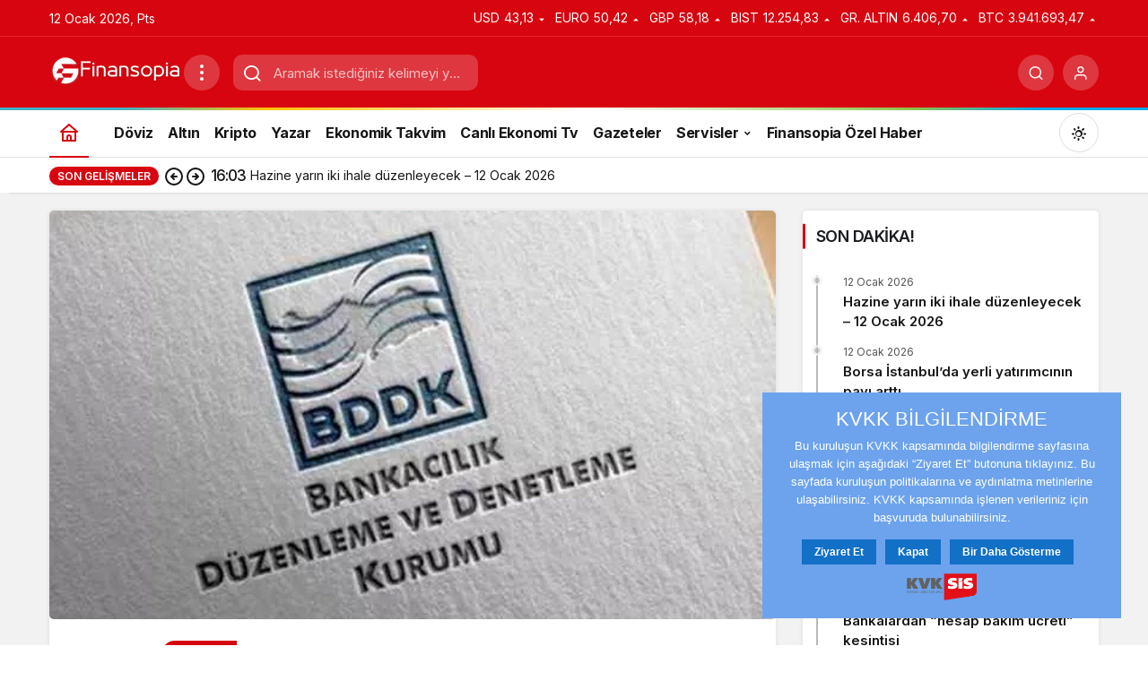

--- FILE ---
content_type: text/html
request_url: https://www.finansopia.com/ekonomi/bddkdan-konut-kredisi-duzenlemesi/
body_size: 18455
content:
<!doctype html>
<html lang="tr" prefix="og: http://ogp.me/ns#" class="light-mode" prefix="og: https://ogp.me/ns#">
<head>
	<meta charset="UTF-8">
	<meta http-equiv="X-UA-Compatible" content="IE=edge">
	<meta name="viewport" content="width=device-width, initial-scale=1, minimum-scale=1">
	<link rel="profile" href="https://gmpg.org/xfn/11">
	<link rel='preload' as='style' href='https://www.finansopia.com/wp-content/themes/kanews/assets/css/theme.min.css' />
<link rel='preload' as='style' href='https://www.finansopia.com/wp-content/themes/kanews/assets/css/theme-single.min.css' />
<link rel='preload' as='font' href='https://www.finansopia.com/wp-content/themes/kanews/assets/fonts/icomoon.woff' type='font/woff' crossorigin='anonymous' />

<!-- Rank Math PRO tarafından Arama Motoru Optimizasyonu - https://rankmath.com/ -->
<title>BDDK&#039;dan konut kredisi düzenlemesi - Finansopia</title>
<meta name="description" content="Bankacılık Düzenleme ve Denetleme Kurulu (BDDK), ikinci ev alacaklara yönelik konut kredi düzenlemesini değiştirdi. Bu yeni düzenlemeye göre, ikinci evini"/>
<meta name="robots" content="follow, index, max-snippet:-1, max-video-preview:-1, max-image-preview:large"/>
<link rel="canonical" href="https://www.finansopia.com/ekonomi/bddkdan-konut-kredisi-duzenlemesi/" />
<meta property="og:locale" content="tr_TR" />
<meta property="og:type" content="article" />
<meta property="og:title" content="BDDK&#039;dan konut kredisi düzenlemesi - Finansopia" />
<meta property="og:description" content="Bankacılık Düzenleme ve Denetleme Kurulu (BDDK), ikinci ev alacaklara yönelik konut kredi düzenlemesini değiştirdi. Bu yeni düzenlemeye göre, ikinci evini" />
<meta property="og:url" content="https://www.finansopia.com/ekonomi/bddkdan-konut-kredisi-duzenlemesi/" />
<meta property="og:site_name" content="Finansopia" />
<meta property="article:section" content="Ekonomi" />
<meta property="og:updated_time" content="2023-08-26T12:28:09+03:00" />
<meta property="og:image" content="https://www.finansopia.com/wp-content/uploads/2022/07/bddk-onlemleri-kartli-harcamalara-yansidi-WpCCyw5F.jpg" />
<meta property="og:image:secure_url" content="https://www.finansopia.com/wp-content/uploads/2022/07/bddk-onlemleri-kartli-harcamalara-yansidi-WpCCyw5F.jpg" />
<meta property="og:image:width" content="1280" />
<meta property="og:image:height" content="720" />
<meta property="og:image:alt" content="bddk" />
<meta property="og:image:type" content="image/jpeg" />
<meta name="twitter:card" content="summary_large_image" />
<meta name="twitter:title" content="BDDK&#039;dan konut kredisi düzenlemesi - Finansopia" />
<meta name="twitter:description" content="Bankacılık Düzenleme ve Denetleme Kurulu (BDDK), ikinci ev alacaklara yönelik konut kredi düzenlemesini değiştirdi. Bu yeni düzenlemeye göre, ikinci evini" />
<meta name="twitter:image" content="https://www.finansopia.com/wp-content/uploads/2022/07/bddk-onlemleri-kartli-harcamalara-yansidi-WpCCyw5F.jpg" />
<meta name="twitter:label1" content="Yazan" />
<meta name="twitter:data1" content="finansopia" />
<meta name="twitter:label2" content="Okuma süresi" />
<meta name="twitter:data2" content="1 dakika" />
<!-- /Rank Math WordPress SEO eklentisi -->

<link rel='dns-prefetch' href='//www.googletagmanager.com' />
<link rel='dns-prefetch' href='//s.gravatar.com' />
<link rel='dns-prefetch' href='//fonts.googleapis.com' />
<link rel='dns-prefetch' href='//fonts.gstatic.com' />
<link rel='dns-prefetch' href='//cdnjs.cloudflare.com' />
<link rel='dns-prefetch' href='//www.google-analytics.com' />
<link rel="alternate" type="application/rss+xml" title="Finansopia &raquo; akışı" href="https://www.finansopia.com/feed/" />
<link rel="alternate" type="application/rss+xml" title="Finansopia &raquo; yorum akışı" href="https://www.finansopia.com/comments/feed/" />
<link rel="alternate" type="application/rss+xml" title="Finansopia &raquo; BDDK&#8217;dan konut kredisi düzenlemesi yorum akışı" href="https://www.finansopia.com/ekonomi/bddkdan-konut-kredisi-duzenlemesi/feed/" />
<!-- Kanews: Open Graph Meta -->
<meta name="datePublished" content="2023-08-26T11:13:00+03:00" />
<meta name="dateModified" content="2023-08-26T12:28:09+03:00" />
<meta name="url" content="https://www.finansopia.com/ekonomi/bddkdan-konut-kredisi-duzenlemesi/" />
<meta name="articleSection" content="news" />
<meta name="articleAuthor" content="finansopia" />
<meta property="article:published_time" content="2023-08-26T11:13:00+03:00" />
<meta property="og:site_name" content="Finansopia" />
<meta property="og:type" content="article" />
<meta property="og:url" content="https://www.finansopia.com/ekonomi/bddkdan-konut-kredisi-duzenlemesi/" />
<meta property="og:title" content="BDDK&#8217;dan konut kredisi düzenlemesi - Finansopia" />
<meta property="twitter:title" content="BDDK&#8217;dan konut kredisi düzenlemesi - Finansopia" />
<meta name="twitter:card" content="summary_large_image" />
<meta property="og:image:width" content="1280" />
<meta property="og:image:height" content="720" />
<meta property="og:image" content="https://www.finansopia.com/wp-content/uploads/2022/07/bddk-onlemleri-kartli-harcamalara-yansidi-WpCCyw5F.jpg" />
<meta property="twitter:image" content="https://www.finansopia.com/wp-content/uploads/2022/07/bddk-onlemleri-kartli-harcamalara-yansidi-WpCCyw5F.jpg" />
<!-- /Kanews: Open Graph Meta -->
<style id='wp-img-auto-sizes-contain-inline-css'>
img:is([sizes=auto i],[sizes^="auto," i]){contain-intrinsic-size:3000px 1500px}
/*# sourceURL=wp-img-auto-sizes-contain-inline-css */
</style>
<link rel='stylesheet' id='kanews-theme-css' href='//www.finansopia.com/wp-content/cache/wpfc-minified/mldvmjgo/bkk0d.css' media='all' />
<style id='kanews-theme-inline-css'>
@media (min-width:992px){.kanews-post-headline{}}
/*# sourceURL=kanews-theme-inline-css */
</style>
<link rel='stylesheet' id='kanews-theme-single-css' href='//www.finansopia.com/wp-content/cache/wpfc-minified/f4it8la1/bkk0d.css' media='all' />
<style id='kanews-theme-single-inline-css'>
@media (min-width:992px){.kanews-article-title{}}@media (min-width:992px){.kanews-article-title+p{}}@media (min-width:992px){.kanews-article-meta{}}@media (min-width:992px){.kanews-article-content li, .kanews-article-content p, .kanews-article-content{}}
/*# sourceURL=kanews-theme-single-inline-css */
</style>
<link rel='stylesheet' id='kanews-dark-theme-css' href='//www.finansopia.com/wp-content/cache/wpfc-minified/141mgwf5/bkk0d.css' media='all' />
<script src="https://www.finansopia.com/wp-includes/js/jquery/jquery.min.js" id="jquery-core-js"></script>
<script src="https://www.finansopia.com/wp-includes/js/jquery/jquery-migrate.min.js" id="jquery-migrate-js"></script>

<!-- Site Kit tarafından eklenen Google etiketi (gtag.js) snippet&#039;i -->
<!-- Google Analytics snippet added by Site Kit -->
<script src="https://www.googletagmanager.com/gtag/js?id=G-SWMVCCT54Z" id="google_gtagjs-js" async></script>
<script id="google_gtagjs-js-after">
window.dataLayer = window.dataLayer || [];function gtag(){dataLayer.push(arguments);}
gtag("set","linker",{"domains":["www.finansopia.com"]});
gtag("js", new Date());
gtag("set", "developer_id.dZTNiMT", true);
gtag("config", "G-SWMVCCT54Z");
//# sourceURL=google_gtagjs-js-after
</script>
<link rel="https://api.w.org/" href="https://www.finansopia.com/wp-json/" /><link rel="alternate" title="JSON" type="application/json" href="https://www.finansopia.com/wp-json/wp/v2/posts/143591" /><link rel='shortlink' href='https://www.finansopia.com/?p=143591' />
<meta name="generator" content="Site Kit by Google 1.168.0" /><!-- Schema optimized by Schema Pro --><script type="application/ld+json">{"@context":"https://schema.org","@type":"Article","mainEntityOfPage":{"@type":"WebPage","@id":"https://www.finansopia.com/ekonomi/bddkdan-konut-kredisi-duzenlemesi/"},"headline":"BDDK'dan konut kredisi düzenlemesi","image":{"@type":"ImageObject","url":"https://www.finansopia.com/wp-content/uploads/2022/07/bddk-onlemleri-kartli-harcamalara-yansidi-WpCCyw5F.jpg","width":1280,"height":720},"datePublished":"2023-08-26T11:13:00","dateModified":"2023-08-26T12:28:09","author":{"@type":"Person","name":"finansopia","url":"https://www.finansopia.com/yazarlar/finasopia"},"publisher":{"@type":"Organization","name":"Finansopia","logo":{"@type":"ImageObject","url":"https://www.finansopia.com/wp-content/uploads/2022/04/cropped-Adsiz-tasarim-60x60.png"}},"description":null}</script><!-- / Schema optimized by Schema Pro --><!-- Schema optimized by Schema Pro --><script type="application/ld+json">{"@context":"https://schema.org","@type":"NewsArticle","mainEntityOfPage":{"@type":"WebPage","@id":"https://www.finansopia.com/ekonomi/bddkdan-konut-kredisi-duzenlemesi/"},"headline":"BDDK'dan konut kredisi düzenlemesi","image":{"@type":"ImageObject","url":"https://www.finansopia.com/wp-content/uploads/2022/07/bddk-onlemleri-kartli-harcamalara-yansidi-WpCCyw5F.jpg","width":1280,"height":720},"datePublished":"2023-08-26T11:13:00","dateModified":"2023-08-26T12:28:09","author":{"@type":"Person","name":"finansopia","url":"https://www.finansopia.com/yazarlar/finasopia"},"publisher":{"@type":"Organization","name":"Finansopia","logo":{"@type":"ImageObject","url":"https://www.finansopia.com/wp-content/uploads/2022/04/cropped-Adsiz-tasarim-60x60.png"}},"description":null}</script><!-- / Schema optimized by Schema Pro --><!-- Schema optimized by Schema Pro --><script type="application/ld+json">{"@context":"https://schema.org","@type":"Article","mainEntityOfPage":{"@type":"WebPage","@id":"https://www.finansopia.com/ekonomi/bddkdan-konut-kredisi-duzenlemesi/"},"headline":"BDDK'dan konut kredisi düzenlemesi","image":{"@type":"ImageObject","url":"https://www.finansopia.com/wp-content/uploads/2022/07/bddk-onlemleri-kartli-harcamalara-yansidi-WpCCyw5F.jpg","width":1280,"height":720},"datePublished":"2023-08-26T11:13:00+0000","dateModified":"2023-08-26T12:28:09+0000","author":{"@type":"Person","name":"finansopia","url":"https://www.finansopia.com/yazarlar/finasopia"},"publisher":{"@type":"Organization","name":"Finansopia","logo":{"@type":"ImageObject","url":"https://www.finansopia.com/wp-content/uploads/2022/04/cropped-Adsiz-tasarim.png"}},"description":null}</script><!-- / Schema optimized by Schema Pro --><!-- site-navigation-element Schema optimized by Schema Pro --><script type="application/ld+json">{"@context":"https:\/\/schema.org","@graph":[{"@context":"https:\/\/schema.org","@type":"SiteNavigationElement","id":"site-navigation","name":"D\u00f6viz","url":"https:\/\/www.finansopia.com\/doviz\/"},{"@context":"https:\/\/schema.org","@type":"SiteNavigationElement","id":"site-navigation","name":"Alt\u0131n","url":"https:\/\/www.finansopia.com\/altin\/"},{"@context":"https:\/\/schema.org","@type":"SiteNavigationElement","id":"site-navigation","name":"Kripto","url":"https:\/\/www.finansopia.com\/kripto-paralar\/"},{"@context":"https:\/\/schema.org","@type":"SiteNavigationElement","id":"site-navigation","name":"Yazar","url":"https:\/\/www.finansopia.com\/yazar\/"},{"@context":"https:\/\/schema.org","@type":"SiteNavigationElement","id":"site-navigation","name":"Ekonomik Takvim","url":"https:\/\/www.finansopia.com\/ekonomik-takvim\/"},{"@context":"https:\/\/schema.org","@type":"SiteNavigationElement","id":"site-navigation","name":"Canl\u0131 Ekonomi Tv","url":"https:\/\/www.finansopia.com\/canli-ekonomi-tv\/"},{"@context":"https:\/\/schema.org","@type":"SiteNavigationElement","id":"site-navigation","name":"Gazeteler","url":"https:\/\/www.finansopia.com\/gazeteler\/"},{"@context":"https:\/\/schema.org","@type":"SiteNavigationElement","id":"site-navigation","name":"Hava Durumu","url":"https:\/\/www.finansopia.com\/hava-durumu\/"},{"@context":"https:\/\/schema.org","@type":"SiteNavigationElement","id":"site-navigation","name":"K\u00fcnye","url":"https:\/\/www.finansopia.com\/kunye\/"},{"@context":"https:\/\/schema.org","@type":"SiteNavigationElement","id":"site-navigation","name":"\u0130leti\u015fim","url":"https:\/\/www.finansopia.com\/iletisim\/"},{"@context":"https:\/\/schema.org","@type":"SiteNavigationElement","id":"site-navigation","name":"Finansopia \u00d6zel Haber","url":"https:\/\/www.finansopia.com\/ozel-haber\/"}]}</script><!-- / site-navigation-element Schema optimized by Schema Pro --><!-- sitelink-search-box Schema optimized by Schema Pro --><script type="application/ld+json">{"@context":"https:\/\/schema.org","@type":"WebSite","name":"Finansopia","url":"https:\/\/www.finansopia.com","potentialAction":[{"@type":"SearchAction","target":"https:\/\/www.finansopia.com\/?s={search_term_string}","query-input":"required name=search_term_string"}]}</script><!-- / sitelink-search-box Schema optimized by Schema Pro --><!-- breadcrumb Schema optimized by Schema Pro --><script type="application/ld+json">{"@context":"https:\/\/schema.org","@type":"BreadcrumbList","itemListElement":[{"@type":"ListItem","position":1,"item":{"@id":"https:\/\/www.finansopia.com\/","name":"Home"}},{"@type":"ListItem","position":2,"item":{"@id":"https:\/\/www.finansopia.com\/ekonomi\/","name":"Ekonomi"}},{"@type":"ListItem","position":3,"item":{"@id":"https:\/\/www.finansopia.com\/ekonomi\/bddkdan-konut-kredisi-duzenlemesi\/","name":"BDDK&#8217;dan konut kredisi d\u00fczenlemesi"}}]}</script><!-- / breadcrumb Schema optimized by Schema Pro --><meta name="google-site-verification" content="BW0eT7hzghVUcnW2fn_4bK4dOPFMxBbTdyw6B_sACYo"/>
<meta name="yandex-verification" content="85e2c8ce41cef526"/>

<script async src="https://www.googletagmanager.com/gtag/js?id=G-SWMVCCT54Z"></script>
<script>
  window.dataLayer = window.dataLayer || [];
  function gtag(){dataLayer.push(arguments);}
  gtag('js', new Date());

  gtag('config', 'G-SWMVCCT54Z');
</script>

<script src="https://www.googletagmanager.com/gtag/js?id=G-SWMVCCT54Z" id="google_gtagjs-js" async></script>
<script id="google_gtagjs-js-after">
window.dataLayer = window.dataLayer || [];function gtag(){dataLayer.push(arguments);}
gtag("set","linker",{"domains":["www.finansopia.com"]});
gtag("js", new Date());
gtag("set", "developer_id.dZTNiMT", true);
gtag("config", "G-SWMVCCT54Z");
</script>

<meta name='dmca-site-verification' content='elV5UzFiMDdVTUtDSzd4NVVlSDVadDRhZitnd1NpdHJEMExJQ1RTUTVXaz01' /><!-- Kanews: Schema Meta -->
<script id="kanews-theme-schema" type="application/ld+json">
{"@context": "https://schema.org","@graph": [{"@type":"Organization","@id":"https:\/\/www.finansopia.com\/#organization","url":"https:\/\/www.finansopia.com\/","name":"Finansopia","logo":{"@type":"ImageObject","url":"https:\/\/www.finansopia.com\/wp-content\/uploads\/2022\/11\/logo.png","width":"150","height":"40"}},{"@type":"ImageObject","@id":"https:\/\/www.finansopia.com\/ekonomi\/bddkdan-konut-kredisi-duzenlemesi\/#primaryImage","url":"https:\/\/www.finansopia.com\/wp-content\/uploads\/2022\/07\/bddk-onlemleri-kartli-harcamalara-yansidi-WpCCyw5F.jpg","width":1280,"height":720,"inLanguage":"tr"},{"@type":"WebSite","@id":"https:\/\/www.finansopia.com\/#website","url":"https:\/\/www.finansopia.com","name":"Finansopia","description":"G\u00fcncel Borsa Haberleri","publisher":{"@id":"https:\/\/www.finansopia.com\/#organization"},"inLanguage":"tr","potentialAction":{"@type":"SearchAction","target":"https:\/\/www.finansopia.com\/?s={search_term_string}","query-input":"required name=search_term_string"}},{"@type":"WebPage","@id":"https:\/\/www.finansopia.com\/ekonomi\/bddkdan-konut-kredisi-duzenlemesi\/#webpage","url":"https:\/\/www.finansopia.com\/ekonomi\/bddkdan-konut-kredisi-duzenlemesi\/","inLanguage":"tr","name":"BDDK&#8217;dan konut kredisi d\u00fczenlemesi - Finansopia","isPartOf":{"@id":"https:\/\/www.finansopia.com\/#website"},"primaryImageOfPage":{"@id":"https:\/\/www.finansopia.com\/ekonomi\/bddkdan-konut-kredisi-duzenlemesi\/#primaryImage"}},{"@id":"#post-143591","@type":"NewsArticle","headline":"BDDK&#8217;dan konut kredisi d\u00fczenlemesi - Finansopia","url":"https:\/\/www.finansopia.com\/ekonomi\/bddkdan-konut-kredisi-duzenlemesi\/","isPartOf":{"@id":"https:\/\/www.finansopia.com\/ekonomi\/bddkdan-konut-kredisi-duzenlemesi\/#webpage"},"inLanguage":"tr","author":{"@type":"Person","name":"finansopia","url":"https:\/\/www.finansopia.com\/yazarlar\/"},"articleSection":"Ekonomi","datePublished":"2023-08-26T11:13:00+03:00","dateModified":"2023-08-26T12:28:09+03:00","publisher":{"@id":"https:\/\/www.finansopia.com\/#organization"},"image":{"@id":"https:\/\/www.finansopia.com\/ekonomi\/bddkdan-konut-kredisi-duzenlemesi\/#primaryImage"},"mainEntityOfPage":{"@id":"https:\/\/www.finansopia.com\/ekonomi\/bddkdan-konut-kredisi-duzenlemesi\/#webpage"}}]}
</script>
<!-- /Kanews: Schema Meta -->
			<style id="wpsp-style-frontend"></style>
			<link rel="icon" href="https://www.finansopia.com/wp-content/uploads/2022/04/cropped-Adsiz-tasarim-60x60.png" sizes="32x32" />
<link rel="icon" href="https://www.finansopia.com/wp-content/uploads/2022/04/cropped-Adsiz-tasarim-300x300.png" sizes="192x192" />
<link rel="apple-touch-icon" href="https://www.finansopia.com/wp-content/uploads/2022/04/cropped-Adsiz-tasarim-300x300.png" />
<meta name="msapplication-TileImage" content="https://www.finansopia.com/wp-content/uploads/2022/04/cropped-Adsiz-tasarim-300x300.png" />
<meta name="theme-color" content="#e50914" />
			<meta name="msapplication-navbutton-color" content="#e50914" />
			<meta name="apple-mobile-web-app-status-bar-style" content="#e50914" /><style id='wp-block-paragraph-inline-css'>
.is-small-text{font-size:.875em}.is-regular-text{font-size:1em}.is-large-text{font-size:2.25em}.is-larger-text{font-size:3em}.has-drop-cap:not(:focus):first-letter{float:left;font-size:8.4em;font-style:normal;font-weight:100;line-height:.68;margin:.05em .1em 0 0;text-transform:uppercase}body.rtl .has-drop-cap:not(:focus):first-letter{float:none;margin-left:.1em}p.has-drop-cap.has-background{overflow:hidden}:root :where(p.has-background){padding:1.25em 2.375em}:where(p.has-text-color:not(.has-link-color)) a{color:inherit}p.has-text-align-left[style*="writing-mode:vertical-lr"],p.has-text-align-right[style*="writing-mode:vertical-rl"]{rotate:180deg}
/*# sourceURL=https://www.finansopia.com/wp-content/plugins/gutenberg/build/styles/block-library/paragraph/style.css */
</style>
<style id='global-styles-inline-css'>
:root{--wp--preset--aspect-ratio--square: 1;--wp--preset--aspect-ratio--4-3: 4/3;--wp--preset--aspect-ratio--3-4: 3/4;--wp--preset--aspect-ratio--3-2: 3/2;--wp--preset--aspect-ratio--2-3: 2/3;--wp--preset--aspect-ratio--16-9: 16/9;--wp--preset--aspect-ratio--9-16: 9/16;--wp--preset--color--black: #000000;--wp--preset--color--cyan-bluish-gray: #abb8c3;--wp--preset--color--white: #ffffff;--wp--preset--color--pale-pink: #f78da7;--wp--preset--color--vivid-red: #cf2e2e;--wp--preset--color--luminous-vivid-orange: #ff6900;--wp--preset--color--luminous-vivid-amber: #fcb900;--wp--preset--color--light-green-cyan: #7bdcb5;--wp--preset--color--vivid-green-cyan: #00d084;--wp--preset--color--pale-cyan-blue: #8ed1fc;--wp--preset--color--vivid-cyan-blue: #0693e3;--wp--preset--color--vivid-purple: #9b51e0;--wp--preset--gradient--vivid-cyan-blue-to-vivid-purple: linear-gradient(135deg,rgb(6,147,227) 0%,rgb(155,81,224) 100%);--wp--preset--gradient--light-green-cyan-to-vivid-green-cyan: linear-gradient(135deg,rgb(122,220,180) 0%,rgb(0,208,130) 100%);--wp--preset--gradient--luminous-vivid-amber-to-luminous-vivid-orange: linear-gradient(135deg,rgb(252,185,0) 0%,rgb(255,105,0) 100%);--wp--preset--gradient--luminous-vivid-orange-to-vivid-red: linear-gradient(135deg,rgb(255,105,0) 0%,rgb(207,46,46) 100%);--wp--preset--gradient--very-light-gray-to-cyan-bluish-gray: linear-gradient(135deg,rgb(238,238,238) 0%,rgb(169,184,195) 100%);--wp--preset--gradient--cool-to-warm-spectrum: linear-gradient(135deg,rgb(74,234,220) 0%,rgb(151,120,209) 20%,rgb(207,42,186) 40%,rgb(238,44,130) 60%,rgb(251,105,98) 80%,rgb(254,248,76) 100%);--wp--preset--gradient--blush-light-purple: linear-gradient(135deg,rgb(255,206,236) 0%,rgb(152,150,240) 100%);--wp--preset--gradient--blush-bordeaux: linear-gradient(135deg,rgb(254,205,165) 0%,rgb(254,45,45) 50%,rgb(107,0,62) 100%);--wp--preset--gradient--luminous-dusk: linear-gradient(135deg,rgb(255,203,112) 0%,rgb(199,81,192) 50%,rgb(65,88,208) 100%);--wp--preset--gradient--pale-ocean: linear-gradient(135deg,rgb(255,245,203) 0%,rgb(182,227,212) 50%,rgb(51,167,181) 100%);--wp--preset--gradient--electric-grass: linear-gradient(135deg,rgb(202,248,128) 0%,rgb(113,206,126) 100%);--wp--preset--gradient--midnight: linear-gradient(135deg,rgb(2,3,129) 0%,rgb(40,116,252) 100%);--wp--preset--font-size--small: 13px;--wp--preset--font-size--medium: 20px;--wp--preset--font-size--large: 36px;--wp--preset--font-size--x-large: 42px;--wp--preset--spacing--20: 0.44rem;--wp--preset--spacing--30: 0.67rem;--wp--preset--spacing--40: 1rem;--wp--preset--spacing--50: 1.5rem;--wp--preset--spacing--60: 2.25rem;--wp--preset--spacing--70: 3.38rem;--wp--preset--spacing--80: 5.06rem;--wp--preset--shadow--natural: 6px 6px 9px rgba(0, 0, 0, 0.2);--wp--preset--shadow--deep: 12px 12px 50px rgba(0, 0, 0, 0.4);--wp--preset--shadow--sharp: 6px 6px 0px rgba(0, 0, 0, 0.2);--wp--preset--shadow--outlined: 6px 6px 0px -3px rgb(255, 255, 255), 6px 6px rgb(0, 0, 0);--wp--preset--shadow--crisp: 6px 6px 0px rgb(0, 0, 0);}:where(.is-layout-flex){gap: 0.5em;}:where(.is-layout-grid){gap: 0.5em;}body .is-layout-flex{display: flex;}.is-layout-flex{flex-wrap: wrap;align-items: center;}.is-layout-flex > :is(*, div){margin: 0;}body .is-layout-grid{display: grid;}.is-layout-grid > :is(*, div){margin: 0;}:where(.wp-block-columns.is-layout-flex){gap: 2em;}:where(.wp-block-columns.is-layout-grid){gap: 2em;}:where(.wp-block-post-template.is-layout-flex){gap: 1.25em;}:where(.wp-block-post-template.is-layout-grid){gap: 1.25em;}.has-black-color{color: var(--wp--preset--color--black) !important;}.has-cyan-bluish-gray-color{color: var(--wp--preset--color--cyan-bluish-gray) !important;}.has-white-color{color: var(--wp--preset--color--white) !important;}.has-pale-pink-color{color: var(--wp--preset--color--pale-pink) !important;}.has-vivid-red-color{color: var(--wp--preset--color--vivid-red) !important;}.has-luminous-vivid-orange-color{color: var(--wp--preset--color--luminous-vivid-orange) !important;}.has-luminous-vivid-amber-color{color: var(--wp--preset--color--luminous-vivid-amber) !important;}.has-light-green-cyan-color{color: var(--wp--preset--color--light-green-cyan) !important;}.has-vivid-green-cyan-color{color: var(--wp--preset--color--vivid-green-cyan) !important;}.has-pale-cyan-blue-color{color: var(--wp--preset--color--pale-cyan-blue) !important;}.has-vivid-cyan-blue-color{color: var(--wp--preset--color--vivid-cyan-blue) !important;}.has-vivid-purple-color{color: var(--wp--preset--color--vivid-purple) !important;}.has-black-background-color{background-color: var(--wp--preset--color--black) !important;}.has-cyan-bluish-gray-background-color{background-color: var(--wp--preset--color--cyan-bluish-gray) !important;}.has-white-background-color{background-color: var(--wp--preset--color--white) !important;}.has-pale-pink-background-color{background-color: var(--wp--preset--color--pale-pink) !important;}.has-vivid-red-background-color{background-color: var(--wp--preset--color--vivid-red) !important;}.has-luminous-vivid-orange-background-color{background-color: var(--wp--preset--color--luminous-vivid-orange) !important;}.has-luminous-vivid-amber-background-color{background-color: var(--wp--preset--color--luminous-vivid-amber) !important;}.has-light-green-cyan-background-color{background-color: var(--wp--preset--color--light-green-cyan) !important;}.has-vivid-green-cyan-background-color{background-color: var(--wp--preset--color--vivid-green-cyan) !important;}.has-pale-cyan-blue-background-color{background-color: var(--wp--preset--color--pale-cyan-blue) !important;}.has-vivid-cyan-blue-background-color{background-color: var(--wp--preset--color--vivid-cyan-blue) !important;}.has-vivid-purple-background-color{background-color: var(--wp--preset--color--vivid-purple) !important;}.has-black-border-color{border-color: var(--wp--preset--color--black) !important;}.has-cyan-bluish-gray-border-color{border-color: var(--wp--preset--color--cyan-bluish-gray) !important;}.has-white-border-color{border-color: var(--wp--preset--color--white) !important;}.has-pale-pink-border-color{border-color: var(--wp--preset--color--pale-pink) !important;}.has-vivid-red-border-color{border-color: var(--wp--preset--color--vivid-red) !important;}.has-luminous-vivid-orange-border-color{border-color: var(--wp--preset--color--luminous-vivid-orange) !important;}.has-luminous-vivid-amber-border-color{border-color: var(--wp--preset--color--luminous-vivid-amber) !important;}.has-light-green-cyan-border-color{border-color: var(--wp--preset--color--light-green-cyan) !important;}.has-vivid-green-cyan-border-color{border-color: var(--wp--preset--color--vivid-green-cyan) !important;}.has-pale-cyan-blue-border-color{border-color: var(--wp--preset--color--pale-cyan-blue) !important;}.has-vivid-cyan-blue-border-color{border-color: var(--wp--preset--color--vivid-cyan-blue) !important;}.has-vivid-purple-border-color{border-color: var(--wp--preset--color--vivid-purple) !important;}.has-vivid-cyan-blue-to-vivid-purple-gradient-background{background: var(--wp--preset--gradient--vivid-cyan-blue-to-vivid-purple) !important;}.has-light-green-cyan-to-vivid-green-cyan-gradient-background{background: var(--wp--preset--gradient--light-green-cyan-to-vivid-green-cyan) !important;}.has-luminous-vivid-amber-to-luminous-vivid-orange-gradient-background{background: var(--wp--preset--gradient--luminous-vivid-amber-to-luminous-vivid-orange) !important;}.has-luminous-vivid-orange-to-vivid-red-gradient-background{background: var(--wp--preset--gradient--luminous-vivid-orange-to-vivid-red) !important;}.has-very-light-gray-to-cyan-bluish-gray-gradient-background{background: var(--wp--preset--gradient--very-light-gray-to-cyan-bluish-gray) !important;}.has-cool-to-warm-spectrum-gradient-background{background: var(--wp--preset--gradient--cool-to-warm-spectrum) !important;}.has-blush-light-purple-gradient-background{background: var(--wp--preset--gradient--blush-light-purple) !important;}.has-blush-bordeaux-gradient-background{background: var(--wp--preset--gradient--blush-bordeaux) !important;}.has-luminous-dusk-gradient-background{background: var(--wp--preset--gradient--luminous-dusk) !important;}.has-pale-ocean-gradient-background{background: var(--wp--preset--gradient--pale-ocean) !important;}.has-electric-grass-gradient-background{background: var(--wp--preset--gradient--electric-grass) !important;}.has-midnight-gradient-background{background: var(--wp--preset--gradient--midnight) !important;}.has-small-font-size{font-size: var(--wp--preset--font-size--small) !important;}.has-medium-font-size{font-size: var(--wp--preset--font-size--medium) !important;}.has-large-font-size{font-size: var(--wp--preset--font-size--large) !important;}.has-x-large-font-size{font-size: var(--wp--preset--font-size--x-large) !important;}
/*# sourceURL=global-styles-inline-css */
</style>
</head>

<body class="wp-singular post-template-default single single-post postid-143591 single-format-standard wp-theme-kanews wp-schema-pro-2.10.6 by-kanthemes header-line category-94 single-layout-box back-to-top-active">
		<div id="page" class="site-wrapper">
		
			<div class="site-head site-head-1">
    <header id="header" class="site-header">
    <div class="site-header-wrapper header-skin-dark">
                <div class="site-subheader hidden-mobile">
    <div class="container">
      <div class="row site-row align-items-center justify-content-between">
        <div class="col">
          <div class="site-subheader-left d-flex flex-wrap no-gutters align-items-center">
            		12 Ocak 2026, Pts			<div data-toggle="kanews-weather-select-city" class="kanews-city-weather-wrapper" data-city="İstanbul"></div>
		<div id="kanews-weather-select-city" class="kanews-waether-cities kanews-scroll "><input placeholder="Şehir ara" id="kanews-weather-search" /><div class="kanews-weather-city" data-city="İstanbul">İstanbul</div><div class="kanews-weather-city" data-city="Ankara">Ankara</div><div class="kanews-weather-city" data-city="İzmir">İzmir</div><div class="kanews-weather-city" data-city="Adana">Adana</div><div class="kanews-weather-city" data-city="Adıyaman">Adıyaman</div><div class="kanews-weather-city" data-city="Afyonkarahisar">Afyonkarahisar</div><div class="kanews-weather-city" data-city="Ağrı">Ağrı</div><div class="kanews-weather-city" data-city="Aksaray">Aksaray</div><div class="kanews-weather-city" data-city="Amasya">Amasya</div><div class="kanews-weather-city" data-city="Antalya">Antalya</div><div class="kanews-weather-city" data-city="Ardahan">Ardahan</div><div class="kanews-weather-city" data-city="Artvin">Artvin</div><div class="kanews-weather-city" data-city="Aydın">Aydın</div><div class="kanews-weather-city" data-city="Balıkesir">Balıkesir</div><div class="kanews-weather-city" data-city="Bartın">Bartın</div><div class="kanews-weather-city" data-city="Batman">Batman</div><div class="kanews-weather-city" data-city="Bayburt">Bayburt</div><div class="kanews-weather-city" data-city="Bilecik">Bilecik</div><div class="kanews-weather-city" data-city="Bingöl">Bingöl</div><div class="kanews-weather-city" data-city="Bitlis">Bitlis</div><div class="kanews-weather-city" data-city="Bolu">Bolu</div><div class="kanews-weather-city" data-city="Burdur">Burdur</div><div class="kanews-weather-city" data-city="Bursa">Bursa</div><div class="kanews-weather-city" data-city="Çanakkale">Çanakkale</div><div class="kanews-weather-city" data-city="Çankırı">Çankırı</div><div class="kanews-weather-city" data-city="Çorum">Çorum</div><div class="kanews-weather-city" data-city="Denizli">Denizli</div><div class="kanews-weather-city" data-city="Diyarbakır">Diyarbakır</div><div class="kanews-weather-city" data-city="Düzce">Düzce</div><div class="kanews-weather-city" data-city="Edirne">Edirne</div><div class="kanews-weather-city" data-city="Elazığ">Elazığ</div><div class="kanews-weather-city" data-city="Erzincan">Erzincan</div><div class="kanews-weather-city" data-city="Erzurum">Erzurum</div><div class="kanews-weather-city" data-city="Eskişehir">Eskişehir</div><div class="kanews-weather-city" data-city="Gaziantep">Gaziantep</div><div class="kanews-weather-city" data-city="Giresun">Giresun</div><div class="kanews-weather-city" data-city="Gümüşhane">Gümüşhane</div><div class="kanews-weather-city" data-city="Hakkâri">Hakkâri</div><div class="kanews-weather-city" data-city="Hatay">Hatay</div><div class="kanews-weather-city" data-city="Iğdır">Iğdır</div><div class="kanews-weather-city" data-city="Isparta">Isparta</div><div class="kanews-weather-city" data-city="Kahramanmaraş">Kahramanmaraş</div><div class="kanews-weather-city" data-city="Karabük">Karabük</div><div class="kanews-weather-city" data-city="Karaman">Karaman</div><div class="kanews-weather-city" data-city="Kars">Kars</div><div class="kanews-weather-city" data-city="Kastamonu">Kastamonu</div><div class="kanews-weather-city" data-city="Kayseri">Kayseri</div><div class="kanews-weather-city" data-city="Kırıkkale">Kırıkkale</div><div class="kanews-weather-city" data-city="Kırklareli">Kırklareli</div><div class="kanews-weather-city" data-city="Kırşehir">Kırşehir</div><div class="kanews-weather-city" data-city="Kilis">Kilis</div><div class="kanews-weather-city" data-city="Kocaeli">Kocaeli</div><div class="kanews-weather-city" data-city="Konya">Konya</div><div class="kanews-weather-city" data-city="Kütahya">Kütahya</div><div class="kanews-weather-city" data-city="Malatya">Malatya</div><div class="kanews-weather-city" data-city="Manisa">Manisa</div><div class="kanews-weather-city" data-city="Mardin">Mardin</div><div class="kanews-weather-city" data-city="Mersin">Mersin</div><div class="kanews-weather-city" data-city="Muğla">Muğla</div><div class="kanews-weather-city" data-city="Muş">Muş</div><div class="kanews-weather-city" data-city="Nevşehir">Nevşehir</div><div class="kanews-weather-city" data-city="Niğde">Niğde</div><div class="kanews-weather-city" data-city="Ordu">Ordu</div><div class="kanews-weather-city" data-city="Osmaniye">Osmaniye</div><div class="kanews-weather-city" data-city="Rize">Rize</div><div class="kanews-weather-city" data-city="Sakarya">Sakarya</div><div class="kanews-weather-city" data-city="Samsun">Samsun</div><div class="kanews-weather-city" data-city="Siirt">Siirt</div><div class="kanews-weather-city" data-city="Sinop">Sinop</div><div class="kanews-weather-city" data-city="Sivas">Sivas</div><div class="kanews-weather-city" data-city="Şırnak">Şırnak</div><div class="kanews-weather-city" data-city="Tekirdağ">Tekirdağ</div><div class="kanews-weather-city" data-city="Tokat">Tokat</div><div class="kanews-weather-city" data-city="Trabzon">Trabzon</div><div class="kanews-weather-city" data-city="Tunceli">Tunceli</div><div class="kanews-weather-city" data-city="Şanlıurfa">Şanlıurfa</div><div class="kanews-weather-city" data-city="Uşak">Uşak</div><div class="kanews-weather-city" data-city="Van">Van</div><div class="kanews-weather-city" data-city="Yalova">Yalova</div><div class="kanews-weather-city" data-city="Yozgat">Yozgat</div><div class="kanews-weather-city" data-city="Zonguldak">Zonguldak</div></div>	          </div>
        </div>
        <div class="col-auto">
          <div class="site-subheader-right d-flex flex-wrap align-items-center">
            		<div class="site-currencies"><div class="d-flex"><div class="site-currencies-item site-currencies-down-item"><span class="site-currencies-name">USD</span><span class="site-currencies-value">43,13</span><span class="site-currencies-change"><div><i class="icon-caret"></i></div> <div>%-0.010</i></div></span></div><div class="site-currencies-item site-currencies-up-item"><span class="site-currencies-name">EURO</span><span class="site-currencies-value">50,42</span><span class="site-currencies-change"><div><i class="icon-caret"></i></div> <div>%0.390</i></div></span></div><div class="site-currencies-item site-currencies-up-item"><span class="site-currencies-name">GBP</span><span class="site-currencies-value">58,18</span><span class="site-currencies-change"><div><i class="icon-caret"></i></div> <div>%0.520</i></div></span></div><div class="site-currencies-item site-currencies-up-item"><span class="site-currencies-name">BIST</span><span class="site-currencies-value">12.254,83</span><span class="site-currencies-change"><div><i class="icon-caret"></i></div> <div>%0.44</i></div></span></div><div class="site-currencies-item site-currencies-up-item"><span class="site-currencies-name">GR. ALTIN</span><span class="site-currencies-value">6.406,70</span><span class="site-currencies-change"><div><i class="icon-caret"></i></div> <div>%2.48</i></div></span></div><div class="site-currencies-item site-currencies-up-item"><span class="site-currencies-name">BTC</span><span class="site-currencies-value">3.941.693,47</span><span class="site-currencies-change"><div><i class="icon-caret"></i></div> <div>%0.62</i></div></span></div></div></div>
		          </div>
        </div>
      </div>
    </div>
  </div>
      
      <div class="site-header-top">
        <div class="container">
          <div class="row site-row justify-content-between align-items-center">

            <div class="col-auto">
              <div class="site-header-top-left d-flex align-items-center gap-1">
                <button aria-label="Menü" class="site-mobil-menu-btn hidden-desktop" data-toggle="site-menu-block"><svg class="icon-90deg" width="28" height="28" xmlns="http://www.w3.org/2000/svg" viewBox="0 0 24 24" id="bars"><path fill="currentColor" d="M5,12a1,1,0,0,0-1,1v8a1,1,0,0,0,2,0V13A1,1,0,0,0,5,12ZM10,2A1,1,0,0,0,9,3V21a1,1,0,0,0,2,0V3A1,1,0,0,0,10,2ZM20,16a1,1,0,0,0-1,1v4a1,1,0,0,0,2,0V17A1,1,0,0,0,20,16ZM15,8a1,1,0,0,0-1,1V21a1,1,0,0,0,2,0V9A1,1,0,0,0,15,8Z"></path></svg></button>
                
                <div class="site-header-logo"><a href="https://www.finansopia.com/" title="Finansopia"><img class="logo-light" src="https://www.finansopia.com/wp-content/uploads/2022/11/logo.png" alt="" width="150" height="40" /></a></div>                <button class="site-drawer-menu-btn hidden-mobile header-btn-icon" aria-label="Menüyü Aç" data-toggle="site-menu-block"><svg width="24" height="24" xmlns="http://www.w3.org/2000/svg" viewBox="0 0 24 24" id="ellipsis-v"><path fill="currentColor" d="M12,7a2,2,0,1,0-2-2A2,2,0,0,0,12,7Zm0,10a2,2,0,1,0,2,2A2,2,0,0,0,12,17Zm0-7a2,2,0,1,0,2,2A2,2,0,0,0,12,10Z"></path></svg></button>              </div>
            </div>

                          <div class="col-auto hidden-mobile">
                <div class="site-header-top-center">
                  <form role="search" method="get" class="site-header-search-form " action="https://www.finansopia.com/">
			<i class="icon-search"></i>
			<input data-style="row" class="kanews-ajax-search" type="text" placeholder="Aramak istediğiniz kelimeyi yazın.." value="" name="s" />
			<button type="submit">Ara</button>
			<div id="kanews-loader"></div>
		</form>                </div>
              </div>
            
            <div class="col-auto col-lg">
              <div class="site-header-top-right">
                                                                  <div id="site-header-search" class="kanews-ajax-search-wrapper hidden-mobile"> <button aria-label="Ara" class="header-btn-icon" data-toggle="site-header-search-wrapper"><i class="icon-search"></i></button>
		<div id="site-header-search-wrapper" class="is-hidden"><form role="search" method="get" class="site-header-search-form" action="https://www.finansopia.com/">
		<input class="kanews-ajax-search" type="text" placeholder="Aramak istediğiniz kelimeyi yazın.." value="" name="s" />
		<button aria-label="Ara type="submit"><span class="icon-search icon-2x"></span></button><p>Aradığınız kelimeyi yazın ve entera basın, kapatmak için esc butonuna tıklayın.</p>
		<div id="kanews-loader"></div></form><div class="kanews-popup-close-btn search-close-btn"><i class="icon-close"></i></div></div></div>                                                <button data-toggle="kanews-modal-login" aria-label="Giriş Yap" class="header-btn-icon"><i class="icon-user"></i></button>                              </div>
            </div>

          </div>
        </div>
      </div>
    </div>

    <div id="site-menu-block" class="site-menu-block-style1"><div class="container"><div class="row"><ul id="menu-acilir-menu" class="site-menu-block"><li id="menu-item-25433" class="menu-item menu-item-type-custom menu-item-object-custom menu-item-has-children menu-item-25433"><a href="#"><span>Piyasa</span></a>
<ul class="sub-menu">
	<li id="menu-item-25434" class="menu-item menu-item-type-post_type menu-item-object-page menu-item-25434"><a href="https://www.finansopia.com/altin/"><span>Altın</span></a></li>
	<li id="menu-item-25436" class="menu-item menu-item-type-post_type menu-item-object-page menu-item-25436"><a href="https://www.finansopia.com/doviz/"><span>Döviz</span></a></li>
	<li id="menu-item-25438" class="menu-item menu-item-type-post_type menu-item-object-page menu-item-25438"><a href="https://www.finansopia.com/kripto-paralar/"><span>Kripto Paralar</span></a></li>
</ul>
</li>
<li id="menu-item-25401" class="menu-item menu-item-type-taxonomy menu-item-object-category current-post-ancestor current-menu-parent current-post-parent menu-item-has-children menu-item-25401"><a href="https://www.finansopia.com/ekonomi/"><span>Ekonomi Haberleri</span></a>
<ul class="sub-menu">
	<li id="menu-item-25402" class="menu-item menu-item-type-taxonomy menu-item-object-category menu-item-25402"><a href="https://www.finansopia.com/ekonomi/borsa/"><span>Borsa Haberleri</span></a></li>
	<li id="menu-item-25403" class="menu-item menu-item-type-taxonomy menu-item-object-category menu-item-25403"><a href="https://www.finansopia.com/ekonomi/doviz/"><span>Döviz  Haberleri</span></a></li>
	<li id="menu-item-25404" class="menu-item menu-item-type-taxonomy menu-item-object-category menu-item-25404"><a href="https://www.finansopia.com/ekonomi/emlak/"><span>Emlak Haberleri</span></a></li>
	<li id="menu-item-25405" class="menu-item menu-item-type-taxonomy menu-item-object-category menu-item-25405"><a href="https://www.finansopia.com/ekonomi/emtia/"><span>Emtia Haberleri</span></a></li>
	<li id="menu-item-25406" class="menu-item menu-item-type-taxonomy menu-item-object-category menu-item-25406"><a href="https://www.finansopia.com/ekonomi/kredi/"><span>Kredi Haberleri</span></a></li>
	<li id="menu-item-25407" class="menu-item menu-item-type-taxonomy menu-item-object-category menu-item-25407"><a href="https://www.finansopia.com/ekonomi/kripto-para/"><span>Kripto Para Haberleri</span></a></li>
	<li id="menu-item-25415" class="menu-item menu-item-type-taxonomy menu-item-object-category menu-item-25415"><a href="https://www.finansopia.com/kap-bildirimleri/"><span>Kap Bildirimleri</span></a></li>
</ul>
</li>
<li id="menu-item-25418" class="menu-item menu-item-type-taxonomy menu-item-object-category menu-item-has-children menu-item-25418"><a href="https://www.finansopia.com/genel/"><span>Haberler</span></a>
<ul class="sub-menu">
	<li id="menu-item-25409" class="menu-item menu-item-type-taxonomy menu-item-object-category menu-item-25409"><a href="https://www.finansopia.com/genel/dunya/"><span>Dünya  Haberleri</span></a></li>
	<li id="menu-item-25410" class="menu-item menu-item-type-taxonomy menu-item-object-category menu-item-25410"><a href="https://www.finansopia.com/genel/gundem/"><span>Gündem  Haberleri</span></a></li>
	<li id="menu-item-25411" class="menu-item menu-item-type-taxonomy menu-item-object-category menu-item-25411"><a href="https://www.finansopia.com/genel/otomotiv/"><span>Otomotiv  Haberleri</span></a></li>
	<li id="menu-item-25412" class="menu-item menu-item-type-taxonomy menu-item-object-category menu-item-25412"><a href="https://www.finansopia.com/genel/siyaset/"><span>Siyaset  Haberleri</span></a></li>
	<li id="menu-item-25413" class="menu-item menu-item-type-taxonomy menu-item-object-category menu-item-25413"><a href="https://www.finansopia.com/genel/tarim/"><span>Tarım Haberleri</span></a></li>
	<li id="menu-item-25414" class="menu-item menu-item-type-taxonomy menu-item-object-category menu-item-25414"><a href="https://www.finansopia.com/genel/teknoloji/"><span>Teknoloji Haberleri</span></a></li>
</ul>
</li>
<li id="menu-item-25432" class="menu-item menu-item-type-custom menu-item-object-custom menu-item-has-children menu-item-25432"><a href="#"><span>Finansopia Özel</span></a>
<ul class="sub-menu">
	<li id="menu-item-27715" class="menu-item menu-item-type-taxonomy menu-item-object-category menu-item-27715"><a href="https://www.finansopia.com/ozel-haber/"><span>Finansopia Özel Haber</span></a></li>
	<li id="menu-item-25425" class="menu-item menu-item-type-post_type menu-item-object-page menu-item-25425"><a href="https://www.finansopia.com/ekonomik-takvim/"><span>Ekonomik Takvim</span></a></li>
	<li id="menu-item-25408" class="menu-item menu-item-type-taxonomy menu-item-object-category menu-item-25408"><a href="https://www.finansopia.com/finansal-terimler-sozlugu/"><span>Finansal Terimler Sözlüğü</span></a></li>
	<li id="menu-item-25416" class="menu-item menu-item-type-taxonomy menu-item-object-category menu-item-25416"><a href="https://www.finansopia.com/teknik-analiz/"><span>Teknik Analiz</span></a></li>
	<li id="menu-item-25417" class="menu-item menu-item-type-taxonomy menu-item-object-category menu-item-25417"><a href="https://www.finansopia.com/temel-analiz/"><span>Temel Analiz</span></a></li>
</ul>
</li>
<li id="menu-item-25422" class="menu-item menu-item-type-custom menu-item-object-custom menu-item-has-children menu-item-25422"><a href="#"><span>Uygulamalar</span></a>
<ul class="sub-menu">
	<li id="menu-item-25423" class="menu-item menu-item-type-post_type menu-item-object-page menu-item-25423"><a href="https://www.finansopia.com/canli-ekonomi-tv/"><span>Canlı Ekonomi Tv</span></a></li>
	<li id="menu-item-25426" class="menu-item menu-item-type-post_type menu-item-object-page menu-item-25426"><a href="https://www.finansopia.com/gazeteler/"><span>Gazeteler</span></a></li>
	<li id="menu-item-25427" class="menu-item menu-item-type-post_type menu-item-object-page menu-item-25427"><a href="https://www.finansopia.com/hava-durumu/"><span>Hava Durumu</span></a></li>
	<li id="menu-item-25430" class="menu-item menu-item-type-post_type menu-item-object-page menu-item-25430"><a href="https://www.finansopia.com/kunye/"><span>Künye</span></a></li>
	<li id="menu-item-25428" class="menu-item menu-item-type-post_type menu-item-object-page menu-item-25428"><a href="https://www.finansopia.com/iletisim/"><span>İletişim</span></a></li>
</ul>
</li>
</ul>		<div class="col-12 justify-content-between site-menu-block-footer d-flex flex-wrap align-items-center">
		<div class="site-social-links "><ul class="d-flex justify-content-end"><li><a rel="nofollow" title="Facebook" href="https://facebook.com/finansopia"><i class="icon-facebook"></i></a></li><li><a rel="nofollow" title="Twitter" href="https://twitter.com/finansopia"><i class="icon-twitter"></i></a></li></ul></div>                        <div class="site-footer-menu">
                <ul id="menu-acilir-menu-1" class="d-flex flex-wrap justify-content-center gap-1"><li class="menu-item menu-item-type-custom menu-item-object-custom menu-item-25433"><a href="#"><span>Piyasa</span></a></li>
<li class="menu-item menu-item-type-taxonomy menu-item-object-category current-post-ancestor current-menu-parent current-post-parent menu-item-25401"><a href="https://www.finansopia.com/ekonomi/"><span>Ekonomi Haberleri</span></a></li>
<li class="menu-item menu-item-type-taxonomy menu-item-object-category menu-item-25418"><a href="https://www.finansopia.com/genel/"><span>Haberler</span></a></li>
<li class="menu-item menu-item-type-custom menu-item-object-custom menu-item-25432"><a href="#"><span>Finansopia Özel</span></a></li>
<li class="menu-item menu-item-type-custom menu-item-object-custom menu-item-25422"><a href="#"><span>Uygulamalar</span></a></li>
</ul>              </div>
                      
          </div>
		</div></div></div>  </header>

  <nav id="navbar" class="site-navbar hidden-mobile navbar-skin-light">
    <div class="site-navbar-wrapper site-navbar-wrapper-fixed">
      <div class="container">
        <div class="navbar-row">
                      <div class="col-auto no-gutter">
              <ul class="site-navbar-nav">
                <li class="current-menu-item home-btn"><a aria-label="Ana sayfa" href="https://www.finansopia.com/"><svg width="24" height="24" xmlns="http://www.w3.org/2000/svg" viewBox="0 0 24 24" id="home"><path fill="currentColor" d="M21.66,10.25l-9-8a1,1,0,0,0-1.32,0l-9,8a1,1,0,0,0-.27,1.11A1,1,0,0,0,3,12H4v9a1,1,0,0,0,1,1H19a1,1,0,0,0,1-1V12h1a1,1,0,0,0,.93-.64A1,1,0,0,0,21.66,10.25ZM13,20H11V17a1,1,0,0,1,2,0Zm5,0H15V17a3,3,0,0,0-6,0v3H6V12H18ZM5.63,10,12,4.34,18.37,10Z"></path></svg></a></li>
              </ul>
            </div>
                    <ul id="menu-ust-menu" class="site-navbar-nav"><li id="menu-item-79" class="menu-item menu-item-type-post_type menu-item-object-page menu-item-79"><a href="https://www.finansopia.com/doviz/"><span>Döviz</span></a></li>
<li id="menu-item-81" class="menu-item menu-item-type-post_type menu-item-object-page menu-item-81"><a href="https://www.finansopia.com/altin/"><span>Altın</span></a></li>
<li id="menu-item-78" class="menu-item menu-item-type-post_type menu-item-object-page menu-item-78"><a href="https://www.finansopia.com/kripto-paralar/"><span>Kripto</span></a></li>
<li id="menu-item-1185" class="menu-item menu-item-type-post_type menu-item-object-page menu-item-1185"><a href="https://www.finansopia.com/yazar/"><span>Yazar</span></a></li>
<li id="menu-item-1169" class="menu-item menu-item-type-post_type menu-item-object-page menu-item-1169"><a href="https://www.finansopia.com/ekonomik-takvim/"><span>Ekonomik Takvim</span></a></li>
<li id="menu-item-70" class="menu-item menu-item-type-post_type menu-item-object-page menu-item-70"><a href="https://www.finansopia.com/canli-ekonomi-tv/"><span>Canlı Ekonomi Tv</span></a></li>
<li id="menu-item-1180" class="menu-item menu-item-type-post_type menu-item-object-page menu-item-1180"><a href="https://www.finansopia.com/gazeteler/"><span>Gazeteler</span></a></li>
<li id="menu-item-63" class="menu-item menu-item-type-custom menu-item-object-custom menu-item-has-children menu-item-63"><a><span>Servisler</span></a>
<ul class="sub-menu">
	<li id="menu-item-66" class="menu-item menu-item-type-post_type menu-item-object-page menu-item-66"><a href="https://www.finansopia.com/hava-durumu/"><span>Hava Durumu</span></a></li>
	<li id="menu-item-1184" class="menu-item menu-item-type-post_type menu-item-object-page menu-item-1184"><a href="https://www.finansopia.com/kunye/"><span>Künye</span></a></li>
	<li id="menu-item-1182" class="menu-item menu-item-type-post_type menu-item-object-page menu-item-1182"><a href="https://www.finansopia.com/iletisim/"><span>İletişim</span></a></li>
</ul>
</li>
<li id="menu-item-27717" class="menu-item menu-item-type-taxonomy menu-item-object-category menu-item-27717"><a href="https://www.finansopia.com/ozel-haber/"><span>Finansopia Özel Haber</span></a></li>
</ul>          <div class="kanews-mode-change kanews-theme-toggle" data-active-mode="light" data-default-mode="light" data-supports-system="1" data-label-template="Mod değiştir, seçili mod %s">
		<button type="button" class="kanews-theme-toggle__button header-btn-icon" aria-haspopup="true" aria-expanded="false" aria-label="Mod değiştir, seçili mod Gündüz Modu">
			<span class="kanews-theme-toggle__icon" aria-hidden="true"><i class="icon-sun"></i></span>
			<span class="screen-reader-text">Mod değiştir</span>
		</button>
		<div class="kanews-theme-toggle__dropdown" role="menu" aria-label="Mod Ayarları">
			<div class="kanews-theme-toggle__header">
				<div class="kanews-theme-toggle__title">Mod Ayarları</div>
				<p class="kanews-theme-toggle__subtitle">Mod seçin, deneyimini kişiselleştirin.</p>
			</div>
			<ul class="kanews-theme-toggle__options" role="none">
				<li role="none"><button type="button" class="kanews-theme-toggle__option is-selected" role="menuitemradio" data-mode="light" aria-checked="true"><span class="kanews-theme-toggle__option-icon"><i class="icon-sun"></i></span><span class="kanews-theme-toggle__option-content"><span class="kanews-theme-toggle__option-title">Gündüz Modu</span><span class="kanews-theme-toggle__option-desc">Gündüz modunu seçin.</span></span><span class="kanews-theme-toggle__option-indicator" aria-hidden="true"></span></button></li><li role="none"><button type="button" class="kanews-theme-toggle__option" role="menuitemradio" data-mode="dark" aria-checked="false"><span class="kanews-theme-toggle__option-icon"><i class="icon-moon-fill"></i></span><span class="kanews-theme-toggle__option-content"><span class="kanews-theme-toggle__option-title">Gece Modu</span><span class="kanews-theme-toggle__option-desc">Gece modunu seçin.</span></span><span class="kanews-theme-toggle__option-indicator" aria-hidden="true"></span></button></li><li role="none"><button type="button" class="kanews-theme-toggle__option" role="menuitemradio" data-mode="system" aria-checked="false"><span class="kanews-theme-toggle__option-icon"><svg viewBox="0 0 24 24" xmlns="http://www.w3.org/2000/svg" width="24" height="24" fill="currentColor" class="remixicon size-5 text-text-sub-600"><path d="M6.17071 18C6.58254 16.8348 7.69378 16 9 16C10.3062 16 11.4175 16.8348 11.8293 18H22V20H11.8293C11.4175 21.1652 10.3062 22 9 22C7.69378 22 6.58254 21.1652 6.17071 20H2V18H6.17071ZM12.1707 11C12.5825 9.83481 13.6938 9 15 9C16.3062 9 17.4175 9.83481 17.8293 11H22V13H17.8293C17.4175 14.1652 16.3062 15 15 15C13.6938 15 12.5825 14.1652 12.1707 13H2V11H12.1707ZM6.17071 4C6.58254 2.83481 7.69378 2 9 2C10.3062 2 11.4175 2.83481 11.8293 4H22V6H11.8293C11.4175 7.16519 10.3062 8 9 8C7.69378 8 6.58254 7.16519 6.17071 6H2V4H6.17071ZM9 6C9.55228 6 10 5.55228 10 5C10 4.44772 9.55228 4 9 4C8.44772 4 8 4.44772 8 5C8 5.55228 8.44772 6 9 6ZM15 13C15.5523 13 16 12.5523 16 12C16 11.4477 15.5523 11 15 11C14.4477 11 14 11.4477 14 12C14 12.5523 14.4477 13 15 13ZM9 20C9.55228 20 10 19.5523 10 19C10 18.4477 9.55228 18 9 18C8.44772 18 8 18.4477 8 19C8 19.5523 8.44772 20 9 20Z"></path></svg></span><span class="kanews-theme-toggle__option-content"><span class="kanews-theme-toggle__option-title">Sistem Modu</span><span class="kanews-theme-toggle__option-desc">Sistem modunu seçin.</span></span><span class="kanews-theme-toggle__option-indicator" aria-hidden="true"></span></button></li>
			</ul>
		</div>
	</div>        </div>
      </div>
    </div>
  </nav>

  
      <div class="extra-sub bn-bar hidden-mobile">
      <div class="site-subheader">
        <div class="container">
          <div class="row site-row align-items-center">
            <div class="col-12">
              <div class="site-subheader-left">
                                  <div class="kanews-ticker-wrapper col pr-0"><div class="row no-gutters"><div class="col-auto"><div class="kanews-ticker-heading"><span>Son Gelişmeler</span></div></div><div class="kanews-ticker-control col-auto"><button class="kanews-ticker-prev" aria-label="Önceki"><svg width="24" height="24" xmlns="http://www.w3.org/2000/svg" viewBox="0 0 24 24" id="arrow-circle-left"><path fill="currentColor" d="M8.29,11.29a1,1,0,0,0-.21.33,1,1,0,0,0,0,.76,1,1,0,0,0,.21.33l3,3a1,1,0,0,0,1.42-1.42L11.41,13H15a1,1,0,0,0,0-2H11.41l1.3-1.29a1,1,0,0,0,0-1.42,1,1,0,0,0-1.42,0ZM2,12A10,10,0,1,0,12,2,10,10,0,0,0,2,12Zm18,0a8,8,0,1,1-8-8A8,8,0,0,1,20,12Z"></path></svg></button><button aria-label="Sonraki" class="kanews-ticker-next"><svg width="24" height="24" xmlns="http://www.w3.org/2000/svg" viewBox="0 0 24 24" id="arrow-circle-right"><path fill="currentColor" d="M15.71,12.71a1,1,0,0,0,.21-.33,1,1,0,0,0,0-.76,1,1,0,0,0-.21-.33l-3-3a1,1,0,0,0-1.42,1.42L12.59,11H9a1,1,0,0,0,0,2h3.59l-1.3,1.29a1,1,0,0,0,0,1.42,1,1,0,0,0,1.42,0ZM22,12A10,10,0,1,0,12,22,10,10,0,0,0,22,12ZM4,12a8,8,0,1,1,8,8A8,8,0,0,1,4,12Z"></path></svg></button></div><div class="kanews-ticker col"><ul class="kanews-ticker-slider"><li><a href="https://www.finansopia.com/ekonomi/hazine-yarin-iki-ihale-duzenleyecek-12-ocak-2026/"><span class="kanews-ticker-date hidden-mobile">16:03 </span> <div class="kanews-ticker-title truncate truncate-1">Hazine yarın iki ihale düzenleyecek &#8211; 12 Ocak 2026</div></a></li><li><a href="https://www.finansopia.com/ekonomi/borsa/borsa-istanbulda-yerli-yatirimcinin-payi-artti/"><span class="kanews-ticker-date hidden-mobile">14:39 </span> <div class="kanews-ticker-title truncate truncate-1">Borsa İstanbul&#8217;da yerli yatırımcının payı arttı</div></a></li><li><a href="https://www.finansopia.com/ekonomi/zamli-emekli-maasi-ocakta-mi-yatacak-4a-4b-zamli-emekli-maasi-tarihi/"><span class="kanews-ticker-date hidden-mobile">12:42 </span> <div class="kanews-ticker-title truncate truncate-1">Zamlı emekli maaşı Ocak&#8217;ta mı yatacak? 4A, 4B zamlı emekli maaşı tarihi</div></a></li><li><a href="https://www.finansopia.com/ekonomi/en-dusuk-emekli-maasi-icin-gozler-mecliste-duzenleme-tarihi-belli-oldu/"><span class="kanews-ticker-date hidden-mobile">12:40 </span> <div class="kanews-ticker-title truncate truncate-1">En düşük emekli maaşı için gözler Meclis&#8217;te: Düzenleme tarihi belli oldu</div></a></li><li><a href="https://www.finansopia.com/ekonomi/bankalardan-hesap-bakim-ucreti-kesintisi/"><span class="kanews-ticker-date hidden-mobile">12:37 </span> <div class="kanews-ticker-title truncate truncate-1">Bankalardan &#8220;hesap bakım ücreti&#8221; kesintisi</div></a></li><li><a href="https://www.finansopia.com/ekonomi/atmden-yeni-para-cekme-limitleri-belli-oldu-iste-banka-banka-tam-liste/"><span class="kanews-ticker-date hidden-mobile">11:19 </span> <div class="kanews-ticker-title truncate truncate-1">ATM’den yeni para çekme limitleri belli oldu : İşte banka banka tam liste</div></a></li><li><a href="https://www.finansopia.com/kap-bildirimleri/sasa-polyester-sasa-dev-yatirimi-tamamladi/"><span class="kanews-ticker-date hidden-mobile">11:17 </span> <div class="kanews-ticker-title truncate truncate-1">Sasa Polyester (SASA) dev yatırımı tamamladı</div></a></li><li><a href="https://www.finansopia.com/ekonomi/borsa/z-gyonun-halka-arz-sonuclari-aciklandi-zgyo-kac-lot-verdi/"><span class="kanews-ticker-date hidden-mobile">10:56 </span> <div class="kanews-ticker-title truncate truncate-1">Z GYO&#8217;nun halka arz sonuçları açıklandı : ZGYO kaç lot verdi?</div></a></li><li><a href="https://www.finansopia.com/ekonomi/haksiz-kazanca-26-milyar-lira-ceza/"><span class="kanews-ticker-date hidden-mobile">10:53 </span> <div class="kanews-ticker-title truncate truncate-1">Haksız kazanca 2,6 milyar lira ceza</div></a></li><li><a href="https://www.finansopia.com/ekonomi/mevduat-faizlerine-guncelleme-geldi-250-bin-tlnin-aylik-getirisi-ne-kadar-oldu/"><span class="kanews-ticker-date hidden-mobile">10:44 </span> <div class="kanews-ticker-title truncate truncate-1">Mevduat faizlerine güncelleme geldi : 250 Bin TL&#8217;nin aylık getirisi ne kadar oldu?</div></a></li><li><a href="https://www.finansopia.com/ekonomi/motorine-zam-geliyor-12-ocak-2025-guncel-akaryakit-fiyatlari/"><span class="kanews-ticker-date hidden-mobile">10:33 </span> <div class="kanews-ticker-title truncate truncate-1">Motorine zam geliyor : 12 Ocak 2025 güncel akaryakıt fiyatları</div></a></li><li><a href="https://www.finansopia.com/ekonomi/hazineden-degerlendirme-toplantisi/"><span class="kanews-ticker-date hidden-mobile">10:25 </span> <div class="kanews-ticker-title truncate truncate-1">Hazine&#8217;den değerlendirme toplantısı</div></a></li><li><a href="https://www.finansopia.com/ekonomi/borsa/borsa-istanbulda-2026-beklentisi-halka-arzlar-borsayi-hareketlendirdi/"><span class="kanews-ticker-date hidden-mobile">10:24 </span> <div class="kanews-ticker-title truncate truncate-1">Borsa İstanbul&#8217;da 2026 beklentisi! Halka arzlar borsayı hareketlendirdi</div></a></li><li><a href="https://www.finansopia.com/ekonomi/3-kamu-katilim-bankasi-birlesiyor/"><span class="kanews-ticker-date hidden-mobile">10:19 </span> <div class="kanews-ticker-title truncate truncate-1">3 kamu  katılım bankası birleşiyor</div></a></li><li><a href="https://www.finansopia.com/ekonomi/mehmet-simsek-londrada-yatirimci-turuna-cikti/"><span class="kanews-ticker-date hidden-mobile">10:18 </span> <div class="kanews-ticker-title truncate truncate-1">Mehmet Şimşek, Londra&#8217;da yatırımcı turuna çıktı</div></a></li></ul></div></div></div>              </div>
            </div>
          </div>
        </div>
      </div>
    </div>
  </div>			
				<main id="main" class="site-main">
			<div class="container">
				<div class="row">
					<div class="site-main-wrapper">
						<div class="site-main-inner d-flex flex-wrap">
							
							<div class="d-flex flex-wrap">
<div class="col-12 col-lg-9 kanews-sticky kgs2 mb-1">
	<article id="post-143591" class="kanews-article kanews-section-box kanews-article-2 post-143591 post type-post status-publish format-standard has-post-thumbnail hentry category-ekonomi">

    				      <div class="kanews-article-thumbnail">
			
				<img class="wp-post-image" src="https://www.finansopia.com/wp-content/uploads/2022/07/bddk-onlemleri-kartli-harcamalara-yansidi-WpCCyw5F.jpg" width="750" height="422" alt="featured"/>
							</div>
			    
    	<div class="kanews-article-header">

								<div class='kanews-breadcrumb'><ol class='d-flex align-items-center'><li><a href="https://www.finansopia.com/"><span class="d-flex align-items-center g-05"><svg width="18" height="18" xmlns="http://www.w3.org/2000/svg" viewBox="0 0 24 24" id="home"><path fill="currentColor" d="M21.66,10.25l-9-8a1,1,0,0,0-1.32,0l-9,8a1,1,0,0,0-.27,1.11A1,1,0,0,0,3,12H4v9a1,1,0,0,0,1,1H19a1,1,0,0,0,1-1V12h1a1,1,0,0,0,.93-.64A1,1,0,0,0,21.66,10.25ZM13,20H11V17a1,1,0,0,1,2,0Zm5,0H15V17a3,3,0,0,0-6,0v3H6V12H18ZM5.63,10,12,4.34,18.37,10Z"></path></svg> Haberler</span></a></li><li>
													<a class="kanews-label kanews-label-sm kanews-label-bg" href="https://www.finansopia.com/ekonomi/"><span>Ekonomi</span></a>
											</li><li><span>BDDK&#8217;dan konut kredisi düzenlemesi</span></li></ol></div>
		
					<h1 class="kanews-article-title">BDDK&#8217;dan konut kredisi düzenlemesi</h1>		
		
							
			<div class="kanews-article-meta">
				<div class="row justify-content-between align-items-center">
					<div class="kanews-article-meta-left col-12 col-lg">
						<div class="kanews-article-meta-left-inner d-flex">
		
																																											
														<div class="kanews-article-meta-left-text">
																																	
																	<span class="posted-on"><time class="entry-date published updated" datetime="2023-08-26T11:13:00+03:00">26 Ağustos 2023, 11:13</time> yayınlandı</span>								
															</div>
						</div>
					</div>
					<div class="kanews-article-meta-right col-12 col-lg-auto">
						
																	</div>
				</div>
			</div>
					
		
	</div>
    

	<div class="kanews-article-action">
		<div class="row justift-content-between align-items-center">
						<div class="kanews-article-action-left flex-wrap col-12 col-lg d-flex align-items-center">
									<a class="kanews-service-link googlenews" target="_blank" rel="nofollow noopener" title="Google News ile Abone Ol" href="https://news.google.com/publications/CAAqBwgKMNPhrgsw4OzGAw?hl=tr&amp;gl=TR&amp;ceid=TR:tr"></a>
															</div>
						
			<div class="kanews-article-action-right col-12 col-lg-auto">
				<div class="d-flex align-items-center flex-wrap">
											<a class="kanews-label" title="Yorum Yap" href="#respond">
<svg width="24" height="24" viewBox="0 0 32 32" fill="none" xmlns="http://www.w3.org/2000/svg">
<path fill-rule="evenodd" clip-rule="evenodd" d="M7.04004 16C7.03989 19.3447 8.90259 22.4109 11.8709 23.9523C14.8392 25.4937 18.4189 25.2534 21.1546 23.3293L24.96 23.68V16C24.96 11.0516 20.9485 7.04004 16 7.04004C11.0516 7.04004 7.04004 11.0516 7.04004 16Z" stroke="currentColor" stroke-width="1.92" stroke-linecap="round" stroke-linejoin="round"/>
<path d="M12.1602 17.5998C11.63 17.5998 11.2002 18.0296 11.2002 18.5598C11.2002 19.0899 11.63 19.5198 12.1602 19.5198V17.5998ZM17.2802 19.5198C17.8104 19.5198 18.2402 19.0899 18.2402 18.5598C18.2402 18.0296 17.8104 17.5998 17.2802 17.5998V19.5198ZM12.1602 13.7598C11.63 13.7598 11.2002 14.1896 11.2002 14.7198C11.2002 15.2499 11.63 15.6798 12.1602 15.6798V13.7598ZM19.8402 15.6798C20.3704 15.6798 20.8002 15.2499 20.8002 14.7198C20.8002 14.1896 20.3704 13.7598 19.8402 13.7598V15.6798ZM12.1602 19.5198H17.2802V17.5998H12.1602V19.5198ZM12.1602 15.6798H19.8402V13.7598H12.1602V15.6798Z" fill="currentColor"/>
</svg>
<span>0</span></a>
								
					
					
					
													<div style="cursor:pointer" class="kanews-label" data-toggle="kanews-popup-share-143591"><i class="icon-share"></i> Paylaş</div>
		

	<div id="kanews-popup-share-143591" class="kanews-popup">
			<div class="kanews-popup-close" data-toggle="kanews-popup-share-143591"></div>
			<div class="kanews-popup-content">
			<div class="kanews-popup-close-btn" data-toggle="kanews-popup-share-143591"><i class="icon-close"></i></div>
				<h4 class="kanews-popup-title">Bu Yazıyı Paylaş</h4>
				<ul class="d-flex kanews-popup-share">
																									<li><a class="bg-facebook" rel="external noopener" target="_blank" href="//www.facebook.com/sharer/sharer.php?u=https://www.finansopia.com/ekonomi/bddkdan-konut-kredisi-duzenlemesi/"><i class="icon-facebook"></i></a></li>
														
													
														
														
														
																															
															<li><a target="_blank" rel="external noopener" class="bg-twitter" href="//www.twitter.com/intent/tweet?text=BDDK&#8217;dan konut kredisi düzenlemesi https://www.finansopia.com/ekonomi/bddkdan-konut-kredisi-duzenlemesi/"><i class="icon-twitter"></i></a></li>
													
														
														
														
																															
													
															<li class="hidden-desktop"><a class="bg-whatsapp" href="whatsapp://send?text=https://www.finansopia.com/ekonomi/bddkdan-konut-kredisi-duzenlemesi/"><i class="icon-whatsapp"></i></a></li>
								<li class="hidden-mobile"><a class="bg-whatsapp" href="https://api.whatsapp.com/send?text=BDDK&#8217;dan konut kredisi düzenlemesi https://www.finansopia.com/ekonomi/bddkdan-konut-kredisi-duzenlemesi/"><i class="icon-whatsapp"></i></a></li>
														
														
														
																															
													
														
														
														
															<li><a class="bg-dark kanews-native-share" title="Paylaş" onclick="doSomething()"><svg xmlns="http://www.w3.org/2000/svg" width="18" height="18" viewBox="0 0 24 24" id="icon-share"><path fill="currentColor" d="m21.707 11.293-8-8A1 1 0 0 0 12 4v3.545A11.015 11.015 0 0 0 2 18.5V20a1 1 0 0 0 1.784.62 11.456 11.456 0 0 1 7.887-4.049c.05-.006.175-.016.329-.026V20a1 1 0 0 0 1.707.707l8-8a1 1 0 0 0 0-1.414ZM14 17.586V15.5a1 1 0 0 0-1-1c-.255 0-1.296.05-1.562.085a14.005 14.005 0 0 0-7.386 2.948A9.013 9.013 0 0 1 13 9.5a1 1 0 0 0 1-1V6.414L19.586 12Z"></path></svg></a></li>
																</ul>
				<h6 class="kanews-popup-subtitle">veya linki kopyala</h6>
				<div class="kanews-copy-link">
					<input type="text" readonly="" id="input-url-143591" value="https://www.finansopia.com/ekonomi/bddkdan-konut-kredisi-duzenlemesi/">
					<button class="kanews-label kanews-label-bg" role="tooltip" data-microtip-position="top" aria-label="Linki Kopyala" type="button" onclick="copy('input-url-143591')">Kopyala</button>
				</div>
			</div>
		</div>
	
						
											<div class="kanews-like-wrapper"><button class="kanews-like-button kanews-label kanews-like-button-143591" data-nonce="d7d74153c2" data-post-id="143591" data-iscomment="0" title="Beğen"><svg xmlns="http://www.w3.org/2000/svg" viewBox="0 0 24 24" width="18" height="18"><path fill="currentColor" d="M21.3,10.08A3,3,0,0,0,19,9H14.44L15,7.57A4.13,4.13,0,0,0,11.11,2a1,1,0,0,0-.91.59L7.35,9H5a3,3,0,0,0-3,3v7a3,3,0,0,0,3,3H17.73a3,3,0,0,0,2.95-2.46l1.27-7A3,3,0,0,0,21.3,10.08ZM7,20H5a1,1,0,0,1-1-1V12a1,1,0,0,1,1-1H7Zm13-7.82-1.27,7a1,1,0,0,1-1,.82H9V10.21l2.72-6.12A2.11,2.11,0,0,1,13.1,6.87L12.57,8.3A2,2,0,0,0,14.44,11H19a1,1,0,0,1,.77.36A1,1,0,0,1,20,12.18Z"></path></svg> <span><span class="kanews-like-count">Beğen</span></span><span id="kanews-like-loader"></span></button></div>																											</div>
			</div>
		</div>
	</div>
	
          <div class="kanews-prev-post-link" hidden><a href="https://www.finansopia.com/ekonomi/26-agustos-2023-bu-hafta-hangi-yatirim-araci-kazandirdi/" rel="prev"></a></div>
    
		<div class="kanews-article-content entry-content">
      <div class="entry-content-wrapper" property="articleBody"><div class="entry-content-inner">
<p>Bankacılık Düzenleme ve Denetleme Kurulu (BDDK), ikinci ev alacaklara yönelik konut kredi düzenlemesini değiştirdi. Bu yeni düzenlemeye göre, ikinci evini almak isteyenlerin kullanabileceği kredi miktarı, evin değerinin yüzde 22.5’i olarak belirlendi. BDDK&#8217;nin bu yeni düzenlemesiyle birlikte ikinci ev alacaklara, evin değerinin yüzde 22.5&#8217;inden fazla konut kredisi verilmesi yasaklandı. Ancak bu düzenleme, ilk kez konut alacakları etkilemeyecek.</p>



<p>Eğer konut değeri 5 milyon ve altındaysa, kredi kullanım limiti genellikle yüzde 90 olarak uygulanıyor. Ancak yüzde 75 oranında kredi kullanımıyla, yüzde 22.5 oranında konut kredisi alınabilecektir. Başka bir deyişle, eğer yüzde 90 olan kredi kullanım oranından yüzde 75 çıkarıldığında 67.5 elde edilir, bu da yüzde 22.5&#8217;e denk gelir.</p>



<p>BDDK&#8217;nın yeni kararıyla, ikinci ev almak isteyenlerin kredi kullanımı ciddi bir şekilde kısıtlanmış oldu. İkinci ve sonrası konut alımlarında, tüketicinin kendisinin, eşinin veya 18 yaş altındaki çocuklarının en az bir konuta sahip olması durumunda, konut kredi değer oranı yüzde 75 azaltılarak uygulanacak. Bu anlamda, alınacak evin değerinin sadece yüzde 22.5’i kadar kredi verilecek. Örnek vermek gerekirse, 5 milyon liralık bir konut için sadece 1 milyon 125 bin lira kredi kullanılabilecek, geriye kalan 3 milyon 875 bin lira nakit olarak ödenecek.</p>



<p>BDDK&#8217;nın internet sitesinde yayımlanan açıklamada, &#8220;Finansal istikrarın güçlendirilmesine yönelik koordineli makro ihtiyati tedbirler&#8221; kapsamında ikinci ve sonrası konut alımında tüketicinin kendisinin, eşinin veya 18 yaş altındaki çocuklarının en az bir konut sahibi olması durumunda konut kredisi değer oranının yüzde 75 daraltılacağı ifade edildi.</p>
</div></div>	    </div>

  </article>
      <div class="kanews-section-box" id="related-articles">
      <div class="kanews-section-heading kanews-section-flat-heading"><h4 class="kanews-section-headline"><span>Benzer Haberler</span></h4></div>      <div class="row equal-height">
        <div class="col-6 col-lg-4 toinfinite">
  <div class="kanews-post-item kanews-post-grid-item">
    <a href="https://www.finansopia.com/ekonomi/hazine-yarin-iki-ihale-duzenleyecek-12-ocak-2026/" class="kanews-post-href" aria-label="Hazine yarın iki ihale düzenleyecek &#8211; 12 Ocak 2026"></a>
        
		<div class="kanews-post-thumb">
															<img width="282" height="188" src="[data-uri]" class="attachment-kanews-post-1 size-kanews-post-1 kanews-lazy wp-post-image" alt="hazine5" decoding="async" fetchpriority="high" data-sizes="auto" data-src="https://www.finansopia.com/wp-content/uploads/2023/09/hazine5-282x188.jpg">					</div>

	    <div class="kanews-post-content">
      
      <h3 class="kanews-post-headline truncate truncate-2"><a href="https://www.finansopia.com/ekonomi/hazine-yarin-iki-ihale-duzenleyecek-12-ocak-2026/" rel="bookmark">Hazine yarın iki ihale düzenleyecek &#8211; 12 Ocak 2026</a></h3>      <div class="kanews-post-meta">
        <a class="kanews-category style-2 kanews-category-94" href="https://www.finansopia.com/ekonomi/">Ekonomi</a>        <span class="kanews-post-date">4 saat önce</span>      </div>
    </div>
  </div>
</div><div class="col-6 col-lg-4 toinfinite">
  <div class="kanews-post-item kanews-post-grid-item">
    <a href="https://www.finansopia.com/ekonomi/zamli-emekli-maasi-ocakta-mi-yatacak-4a-4b-zamli-emekli-maasi-tarihi/" class="kanews-post-href" aria-label="Zamlı emekli maaşı Ocak&#8217;ta mı yatacak? 4A, 4B zamlı emekli maaşı tarihi"></a>
        
		<div class="kanews-post-thumb">
															<img width="282" height="188" src="[data-uri]" class="attachment-kanews-post-1 size-kanews-post-1 kanews-lazy wp-post-image" alt="turklirasi134" decoding="async" data-sizes="auto" data-src="https://www.finansopia.com/wp-content/uploads/2023/09/turklirasi134-282x188.jpg">					</div>

	    <div class="kanews-post-content">
      
      <h3 class="kanews-post-headline truncate truncate-2"><a href="https://www.finansopia.com/ekonomi/zamli-emekli-maasi-ocakta-mi-yatacak-4a-4b-zamli-emekli-maasi-tarihi/" rel="bookmark">Zamlı emekli maaşı Ocak&#8217;ta mı yatacak? 4A, 4B zamlı emekli maaşı tarihi</a></h3>      <div class="kanews-post-meta">
        <a class="kanews-category style-2 kanews-category-94" href="https://www.finansopia.com/ekonomi/">Ekonomi</a>        <span class="kanews-post-date">7 saat önce</span>      </div>
    </div>
  </div>
</div><div class="col-6 col-lg-4 toinfinite">
  <div class="kanews-post-item kanews-post-grid-item">
    <a href="https://www.finansopia.com/ekonomi/en-dusuk-emekli-maasi-icin-gozler-mecliste-duzenleme-tarihi-belli-oldu/" class="kanews-post-href" aria-label="En düşük emekli maaşı için gözler Meclis&#8217;te: Düzenleme tarihi belli oldu"></a>
        
		<div class="kanews-post-thumb">
															<img width="282" height="188" src="[data-uri]" class="attachment-kanews-post-1 size-kanews-post-1 kanews-lazy wp-post-image" alt="turklirasi132" decoding="async" data-sizes="auto" data-src="https://www.finansopia.com/wp-content/uploads/2023/09/turklirasi132-282x188.jpg">					</div>

	    <div class="kanews-post-content">
      
      <h3 class="kanews-post-headline truncate truncate-2"><a href="https://www.finansopia.com/ekonomi/en-dusuk-emekli-maasi-icin-gozler-mecliste-duzenleme-tarihi-belli-oldu/" rel="bookmark">En düşük emekli maaşı için gözler Meclis&#8217;te: Düzenleme tarihi belli oldu</a></h3>      <div class="kanews-post-meta">
        <a class="kanews-category style-2 kanews-category-94" href="https://www.finansopia.com/ekonomi/">Ekonomi</a>        <span class="kanews-post-date">7 saat önce</span>      </div>
    </div>
  </div>
</div><div class="col-6 col-lg-4 toinfinite">
  <div class="kanews-post-item kanews-post-grid-item">
    <a href="https://www.finansopia.com/ekonomi/bankalardan-hesap-bakim-ucreti-kesintisi/" class="kanews-post-href" aria-label="Bankalardan &#8220;hesap bakım ücreti&#8221; kesintisi"></a>
        
		<div class="kanews-post-thumb">
															<img width="282" height="188" src="[data-uri]" class="attachment-kanews-post-1 size-kanews-post-1 kanews-lazy wp-post-image" alt="turklirasi166" decoding="async" data-sizes="auto" data-src="https://www.finansopia.com/wp-content/uploads/2023/09/turklirasi166-282x188.jpg">					</div>

	    <div class="kanews-post-content">
      
      <h3 class="kanews-post-headline truncate truncate-2"><a href="https://www.finansopia.com/ekonomi/bankalardan-hesap-bakim-ucreti-kesintisi/" rel="bookmark">Bankalardan &#8220;hesap bakım ücreti&#8221; kesintisi</a></h3>      <div class="kanews-post-meta">
        <a class="kanews-category style-2 kanews-category-94" href="https://www.finansopia.com/ekonomi/">Ekonomi</a>        <span class="kanews-post-date">7 saat önce</span>      </div>
    </div>
  </div>
</div><div class="col-6 col-lg-4 toinfinite">
  <div class="kanews-post-item kanews-post-grid-item">
    <a href="https://www.finansopia.com/ekonomi/atmden-yeni-para-cekme-limitleri-belli-oldu-iste-banka-banka-tam-liste/" class="kanews-post-href" aria-label="ATM’den yeni para çekme limitleri belli oldu : İşte banka banka tam liste"></a>
        
		<div class="kanews-post-thumb">
															<img width="282" height="188" src="[data-uri]" class="attachment-kanews-post-1 size-kanews-post-1 kanews-lazy wp-post-image" alt="atm" decoding="async" data-sizes="auto" data-src="https://www.finansopia.com/wp-content/uploads/2022/04/atm-282x188.jpg">					</div>

	    <div class="kanews-post-content">
      
      <h3 class="kanews-post-headline truncate truncate-2"><a href="https://www.finansopia.com/ekonomi/atmden-yeni-para-cekme-limitleri-belli-oldu-iste-banka-banka-tam-liste/" rel="bookmark">ATM’den yeni para çekme limitleri belli oldu : İşte banka banka tam liste</a></h3>      <div class="kanews-post-meta">
        <a class="kanews-category style-2 kanews-category-94" href="https://www.finansopia.com/ekonomi/">Ekonomi</a>        <span class="kanews-post-date">8 saat önce</span>      </div>
    </div>
  </div>
</div><div class="col-6 col-lg-4 toinfinite">
  <div class="kanews-post-item kanews-post-grid-item">
    <a href="https://www.finansopia.com/ekonomi/haksiz-kazanca-26-milyar-lira-ceza/" class="kanews-post-href" aria-label="Haksız kazanca 2,6 milyar lira ceza"></a>
        
		<div class="kanews-post-thumb">
															<img width="282" height="188" src="[data-uri]" class="attachment-kanews-post-1 size-kanews-post-1 kanews-lazy wp-post-image" alt="ticaret bakanlığı2" decoding="async" data-sizes="auto" data-src="https://www.finansopia.com/wp-content/uploads/2022/10/ticaret-bakanligi2-282x188.jpg">					</div>

	    <div class="kanews-post-content">
      
      <h3 class="kanews-post-headline truncate truncate-2"><a href="https://www.finansopia.com/ekonomi/haksiz-kazanca-26-milyar-lira-ceza/" rel="bookmark">Haksız kazanca 2,6 milyar lira ceza</a></h3>      <div class="kanews-post-meta">
        <a class="kanews-category style-2 kanews-category-94" href="https://www.finansopia.com/ekonomi/">Ekonomi</a>        <span class="kanews-post-date">9 saat önce</span>      </div>
    </div>
  </div>
</div><div class="col-6 col-lg-4 toinfinite">
  <div class="kanews-post-item kanews-post-grid-item">
    <a href="https://www.finansopia.com/ekonomi/mevduat-faizlerine-guncelleme-geldi-250-bin-tlnin-aylik-getirisi-ne-kadar-oldu/" class="kanews-post-href" aria-label="Mevduat faizlerine güncelleme geldi : 250 Bin TL&#8217;nin aylık getirisi ne kadar oldu?"></a>
        
		<div class="kanews-post-thumb">
															<img width="282" height="188" src="[data-uri]" class="attachment-kanews-post-1 size-kanews-post-1 kanews-lazy wp-post-image" alt="turklirasi164" decoding="async" data-sizes="auto" data-src="https://www.finansopia.com/wp-content/uploads/2023/09/turklirasi164-282x188.jpg">					</div>

	    <div class="kanews-post-content">
      
      <h3 class="kanews-post-headline truncate truncate-2"><a href="https://www.finansopia.com/ekonomi/mevduat-faizlerine-guncelleme-geldi-250-bin-tlnin-aylik-getirisi-ne-kadar-oldu/" rel="bookmark">Mevduat faizlerine güncelleme geldi : 250 Bin TL&#8217;nin aylık getirisi ne kadar oldu?</a></h3>      <div class="kanews-post-meta">
        <a class="kanews-category style-2 kanews-category-94" href="https://www.finansopia.com/ekonomi/">Ekonomi</a>        <span class="kanews-post-date">9 saat önce</span>      </div>
    </div>
  </div>
</div><div class="col-6 col-lg-4 toinfinite">
  <div class="kanews-post-item kanews-post-grid-item">
    <a href="https://www.finansopia.com/ekonomi/motorine-zam-geliyor-12-ocak-2025-guncel-akaryakit-fiyatlari/" class="kanews-post-href" aria-label="Motorine zam geliyor : 12 Ocak 2025 güncel akaryakıt fiyatları"></a>
        
		<div class="kanews-post-thumb">
															<img width="282" height="188" src="[data-uri]" class="attachment-kanews-post-1 size-kanews-post-1 kanews-lazy wp-post-image" alt="motorine-indirim-geliyor-awj3haqs.jpg" decoding="async" data-sizes="auto" data-src="https://www.finansopia.com/wp-content/uploads/2022/09/motorine-indirim-geliyor-aWJ3haQS-282x188.jpg">					</div>

	    <div class="kanews-post-content">
      
      <h3 class="kanews-post-headline truncate truncate-2"><a href="https://www.finansopia.com/ekonomi/motorine-zam-geliyor-12-ocak-2025-guncel-akaryakit-fiyatlari/" rel="bookmark">Motorine zam geliyor : 12 Ocak 2025 güncel akaryakıt fiyatları</a></h3>      <div class="kanews-post-meta">
        <a class="kanews-category style-2 kanews-category-94" href="https://www.finansopia.com/ekonomi/">Ekonomi</a>        <span class="kanews-post-date">9 saat önce</span>      </div>
    </div>
  </div>
</div><div class="col-6 col-lg-4 toinfinite">
  <div class="kanews-post-item kanews-post-grid-item">
    <a href="https://www.finansopia.com/ekonomi/hazineden-degerlendirme-toplantisi/" class="kanews-post-href" aria-label="Hazine&#8217;den değerlendirme toplantısı"></a>
        
		<div class="kanews-post-thumb">
															<img width="282" height="188" src="[data-uri]" class="attachment-kanews-post-1 size-kanews-post-1 kanews-lazy wp-post-image" alt="hazine6" decoding="async" data-sizes="auto" data-src="https://www.finansopia.com/wp-content/uploads/2023/09/hazine6-282x188.jpg">					</div>

	    <div class="kanews-post-content">
      
      <h3 class="kanews-post-headline truncate truncate-2"><a href="https://www.finansopia.com/ekonomi/hazineden-degerlendirme-toplantisi/" rel="bookmark">Hazine&#8217;den değerlendirme toplantısı</a></h3>      <div class="kanews-post-meta">
        <a class="kanews-category style-2 kanews-category-94" href="https://www.finansopia.com/ekonomi/">Ekonomi</a>        <span class="kanews-post-date">9 saat önce</span>      </div>
    </div>
  </div>
</div>      </div>
    </div>
    	<div id="comments" class="comments-area kanews-section-box">

	<div id="respond" class="comment-respond">
		<div class="kanews-section-heading kanews-section-flat-heading"><h3 class="kanews-section-headline"><span><label>Bir Cevap Yaz</label> <small><a rel="nofollow" id="cancel-comment-reply-link" href="/ekonomi/bddkdan-konut-kredisi-duzenlemesi/#respond" style="display:none;">İptal</a></small></span></h3></div><form action="https://www.finansopia.com/wp-comments-post.php" method="post" id="commentform" class="comment-form"><p class="comment-notes"><span id="email-notes">E-posta adresiniz yayınlanmayacak.</span> <span class="required-field-message">Gerekli alanlar <span class="required">*</span> ile işaretlenmişlerdir</span></p><div class="kanews-form bgw"><textarea class="comment-input" id="comment" name="comment" cols="45" rows="4" aria-required="true" required></textarea><label for="comment">Yorumunuz<span class="required color-danger"> *</span></label></div><div class="kanews-form bgw"><input id="author" class="comment-input" name="author" type="text" value="" size="30" aria-required='true' /><label for="author">Ad<span class="required color-danger"> *</span></label></div>
<div class="kanews-form bgw"><input id="email" class="comment-input" name="email" type="text" value="" size="30" aria-required='true' /><label for="email">E-Posta<span class="required color-danger"> *</span></label></div>
<div class="d-flex mt-2"><div class="kanews-form"><input id="wp-comment-cookies-consent" name="wp-comment-cookies-consent" value="yes" type="checkbox" required></div> <label style="margin-top: 3px" for="wp-comment-cookies-consent">Bir dahaki sefere yorum yaptığımda kullanılmak üzere adımı, e-posta adresimi ve web site adresimi bu tarayıcıya kaydet.</label></div>
<p class="form-submit"><div class="kanews-btn-group"><button name="submit" type="submit" id="submit" class="kanews-btn kanews-btn-sm">Yorum Gönder</button><button class="kanews-btn kanews-btn-sm kanews-btn-o" data-toggle="kanews-modal-login">Giriş Yap</button></div> <input type='hidden' name='comment_post_ID' value='143591' id='comment_post_ID' />
<input type='hidden' name='comment_parent' id='comment_parent' value='0' />
</p></form>	</div><!-- #respond -->
	

</div><!-- #comments -->
</div>

<div id="sidebar" class="col-12 col-lg-3 sidebar-right kanews-sticky">
	<div class="row" role="complementary">
		
		<div class="col-12"><section id="recent-posts-2" class="kanews-section widget widget_recent_entries">
		<div class="kanews-section-heading"><h3 class="kanews-section-headline"><span>SON DAKİKA!</span></h3></div>
		<ul>
											<li>
					<a href="https://www.finansopia.com/ekonomi/hazine-yarin-iki-ihale-duzenleyecek-12-ocak-2026/">Hazine yarın iki ihale düzenleyecek &#8211; 12 Ocak 2026</a>
											<span class="post-date">12 Ocak 2026</span>
									</li>
											<li>
					<a href="https://www.finansopia.com/ekonomi/borsa/borsa-istanbulda-yerli-yatirimcinin-payi-artti/">Borsa İstanbul&#8217;da yerli yatırımcının payı arttı</a>
											<span class="post-date">12 Ocak 2026</span>
									</li>
											<li>
					<a href="https://www.finansopia.com/ekonomi/zamli-emekli-maasi-ocakta-mi-yatacak-4a-4b-zamli-emekli-maasi-tarihi/">Zamlı emekli maaşı Ocak&#8217;ta mı yatacak? 4A, 4B zamlı emekli maaşı tarihi</a>
											<span class="post-date">12 Ocak 2026</span>
									</li>
											<li>
					<a href="https://www.finansopia.com/ekonomi/en-dusuk-emekli-maasi-icin-gozler-mecliste-duzenleme-tarihi-belli-oldu/">En düşük emekli maaşı için gözler Meclis&#8217;te: Düzenleme tarihi belli oldu</a>
											<span class="post-date">12 Ocak 2026</span>
									</li>
											<li>
					<a href="https://www.finansopia.com/ekonomi/bankalardan-hesap-bakim-ucreti-kesintisi/">Bankalardan &#8220;hesap bakım ücreti&#8221; kesintisi</a>
											<span class="post-date">12 Ocak 2026</span>
									</li>
											<li>
					<a href="https://www.finansopia.com/ekonomi/atmden-yeni-para-cekme-limitleri-belli-oldu-iste-banka-banka-tam-liste/">ATM’den yeni para çekme limitleri belli oldu : İşte banka banka tam liste</a>
											<span class="post-date">12 Ocak 2026</span>
									</li>
					</ul>

		</section></div>
    <div class="col-12">
      <div class="kanews-section">
        <div class="kanews-section-heading"><h3 class="kanews-section-headline"><span>Bize Katılın</span></h3></div>        <div class="kanews-social-accounts">
                      <a rel="nofollow noopener" target="_blank" 
               style="background-color: #1877f2"
               class="social-link" 
               aria-label="Facebook&#039;da Beğen"
               href="https://facebook.com/finansopia">
              <span class="w-icon"><i class="icon-facebook"></i></span>
                <span class="text">
                    <span class="social-name">Facebook</span>
                                    </span>
            </a>
                                <a rel="nofollow noopener" target="_blank" 
               style="background-color: #1da1f2"
               class="social-link" 
               aria-label="Twitter&#039;da Takip Et"
               href="https://twitter.com/finansopia">
              <span class="w-icon"><i class="icon-twitter"></i></span>
                <span class="text">
                    <span class="social-name">Twitter</span>
                                    </span>
            </a>
                                                    <a rel="nofollow noopener" target="_blank" 
               style="background-color: #ff0000"
               class="social-link" 
               aria-label="Youtube&#039;da Abone Ol"
               href="https://www.youtube.com/channel/UCtmhohgc15MOA0vxIe1n63A">
              <span class="w-icon"><i class="icon-video"></i></span>
                <span class="text">
                    <span class="social-name">Youtube</span>
                                    </span>
            </a>
                                <a rel="nofollow noopener" target="_blank" 
               style="background-color: #c32aa3"
               class="social-link" 
               aria-label="Instagram&#039;da Takip Et"
               href="https://instagram.com/finansopia">
              <span class="w-icon"><i class="icon-instagram"></i></span>
                <span class="text">
                    <span class="social-name">Instagram</span>
                                    </span>
            </a>
                                      </div>
      </div>
    </div>
  
					<div class="col-12 "> 
				<div id="kanews_widget_posts_8-2" class="kanews-section kanews_widget_posts_8">
					<div class="kanews-section-heading"><h3 class="kanews-section-headline"><span>En Çok Okunan Haberler</span></h3></div>
										
					<div class="row no-gutters">
                          <div class="col-12">
                <div class="kanews-post-overlay is-active">
									<a href="https://www.finansopia.com/ekonomi/3-kamu-katilim-bankasi-birlesiyor/" class="kanews-post-href" aria-label="3 kamu  katılım bankası birleşiyor"></a>		
                  
		<div class="kanews-post-thumb">
															<img width="570" height="285" src="[data-uri]" class="attachment-kanews-post-2 size-kanews-post-2 kanews-lazy wp-post-image" alt="banka" decoding="async" data-sizes="auto" data-src="https://www.finansopia.com/wp-content/uploads/2022/12/banka-570x285.jpg">					</div>

																			
									<div class="kanews-post-content">
										

										<div>
										<div class="kanews-post-counter">1</div>
										
                    <h2 class="kanews-post-headline truncate-2 truncate"><a href="https://www.finansopia.com/ekonomi/3-kamu-katilim-bankasi-birlesiyor/" rel="bookmark">3 kamu  katılım bankası birleşiyor</a></h2>                    																			</div>
									</div>
                </div>
              </div>
							                          <div class="col-12">
                <div class="kanews-post-overlay ">
									<a href="https://www.finansopia.com/ekonomi/bankalardan-hesap-bakim-ucreti-kesintisi/" class="kanews-post-href" aria-label="Bankalardan &#8220;hesap bakım ücreti&#8221; kesintisi"></a>		
                  
		<div class="kanews-post-thumb">
															<img width="570" height="285" src="[data-uri]" class="attachment-kanews-post-2 size-kanews-post-2 kanews-lazy wp-post-image" alt="turklirasi166" decoding="async" data-sizes="auto" data-src="https://www.finansopia.com/wp-content/uploads/2023/09/turklirasi166-570x285.jpg">					</div>

																			
									<div class="kanews-post-content">
										

										<div>
										<div class="kanews-post-counter">2</div>
										
                    <h2 class="kanews-post-headline truncate-2 truncate"><a href="https://www.finansopia.com/ekonomi/bankalardan-hesap-bakim-ucreti-kesintisi/" rel="bookmark">Bankalardan &#8220;hesap bakım ücreti&#8221; kesintisi</a></h2>                    																			</div>
									</div>
                </div>
              </div>
							                          <div class="col-12">
                <div class="kanews-post-overlay ">
									<a href="https://www.finansopia.com/ekonomi/borsa/borsa-istanbul-haftaya-rekorla-basladi-12-ocak-2026/" class="kanews-post-href" aria-label="Borsa İstanbul haftaya rekorla başladı &#8211; 12 Ocak 2026"></a>		
                  
		<div class="kanews-post-thumb">
															<img width="570" height="285" src="[data-uri]" class="attachment-kanews-post-2 size-kanews-post-2 kanews-lazy wp-post-image" alt="borsa127" decoding="async" data-sizes="auto" data-src="https://www.finansopia.com/wp-content/uploads/2023/09/borsa127-570x285.jpg">					</div>

																			
									<div class="kanews-post-content">
										

										<div>
										<div class="kanews-post-counter">3</div>
										
                    <h2 class="kanews-post-headline truncate-2 truncate"><a href="https://www.finansopia.com/ekonomi/borsa/borsa-istanbul-haftaya-rekorla-basladi-12-ocak-2026/" rel="bookmark">Borsa İstanbul haftaya rekorla başladı &#8211; 12 Ocak 2026</a></h2>                    																			</div>
									</div>
                </div>
              </div>
							            
												
          </div>

        </div>
      </div>
				</div>
</div>
</div>							
						</div>
					</div>
					<div style="display:none" class="page-load-status">
						<div class="loader-ellips infinite-scroll-request">
							<svg version="1.1" id="loader-1" xmlns="http://www.w3.org/2000/svg" xmlns:xlink="http://www.w3.org/1999/xlink" x="0px" y="0px" width="40px" height="40px" viewBox="0 0 40 40" enable-background="new 0 0 40 40" xml:space="preserve"> <path opacity="0.2" fill="#000" d="M20.201,5.169c-8.254,0-14.946,6.692-14.946,14.946c0,8.255,6.692,14.946,14.946,14.946 s14.946-6.691,14.946-14.946C35.146,11.861,28.455,5.169,20.201,5.169z M20.201,31.749c-6.425,0-11.634-5.208-11.634-11.634 c0-6.425,5.209-11.634,11.634-11.634c6.425,0,11.633,5.209,11.633,11.634C31.834,26.541,26.626,31.749,20.201,31.749z"/> <path fill="#000" d="M26.013,10.047l1.654-2.866c-2.198-1.272-4.743-2.012-7.466-2.012h0v3.312h0 C22.32,8.481,24.301,9.057,26.013,10.047z"> <animateTransform attributeType="xml" attributeName="transform" type="rotate" from="0 20 20" to="360 20 20" dur="0.5s" repeatCount="indefinite"/> </path> </svg>
						</div>
						<p class="infinite-scroll-last">Daha fazla gösterilecek yazı bulunamadı!</p>
						<p class="infinite-scroll-error">Tekrar deneyiniz.</p>
					</div>
				</div>
			</div>
		</main>

	<script src="https://kvksis.com/assets/web/js/kvksisCookie.js"></script>
<script> kvisisCookieConsent("https://finansopia.kvksis.com");</script><div class="progress-wrap">
      <svg class="progress-circle svg-content" width="100%" height="100%" viewBox="-1 -1 102 102">
      <path d="M50,1 a49,49 0 0,1 0,98 a49,49 0 0,1 0,-98" />
      </svg>
      </div><div id="kanews-modal-login" class="kanews-modal kanews-modal-login"><div data-toggle="kanews-modal-login" class="kanews-modal-close"></div><div class="kanews-modal-content"><div class="kanews-modal-title">Giriş Yap</div><div data-toggle="kanews-modal-login" class="kanews-modal-close-btn"><i class="icon-close"></i></div><div class="kanews-modal-content-inner"><p>Finansopia ayrıcalıklarından yararlanmak için hemen giriş yapın veya hesap oluşturun, üstelik tamamen ücretsiz!</p><div class="kanews-btn-group"><a href="https://www.finansopia.com/hesabim/" class="kanews-btn">Giriş Yap</a><a href="https://www.finansopia.com/hesabim/?islem=kayit" class="kanews-btn bg-dark">Kayıt Ol</a></div></div></div></div>
<footer id="footer" class="site-footer site-footer-2  ">

  <div class="container">
    <div class="site-footer-bottom">
      <div class="site-footer-b1">
        <div class="row justify-content-between flex-wrap align-items-center">

          <div class="col-12 col-lg-auto">
                          <div class="site-footer-copyright">
                <p class="mb-0">SPK'nın 22 Nisan 2002 tarihli Resmi Gazete'de yayımlanan tebliği uyarınca yayımlanması istenen uyarı: "Burada yer alan yatırım bilgi, yorum ve tavsiyeleri yatırım danışmanlığı kapsamında değildir. Yatırım danışmanlığı hizmeti, aracı kurumlar, portföy yönetim şirketleri, mevduat kabul etmeyen bankalar ile müşteri arasında imzalanacak yatırım danışmanlığı sözleşmesi çerçevesinde sunulmaktadır. Burada yer alan yorum ve tavsiyeler, yorum ve tavsiyede bulunanların kişisel görüşlerine dayanmaktadır. Bu görüşler, mali durumunuz ile risk ve getiri tercihlerinize uygun olmayabilir. Bu nedenle, sadece burada yer alan bilgilere dayanılarak yatırım kararı verilmesi, beklentilerinize uygun sonuçlar doğurmayabilir."
</br></br>
Finansopia, yayınlanan verilerin doğruluğu ve tamlığı konusunda herhangi bir garanti vermez. Veri yayınında oluşabilecek aksaklıklardan, verinin eksik ve yanlış yayınlanmasından meydana gelebilecek herhangi bir zarardan Finansopia sorumlu değildir.
</br></br>
Para piyasalarında işlem gören para piyasaları ile ilişiği bulunan hiçbir kişi, kurum ve kuruluştan reklam alınmamaktadır.
</br></br>
Sitemizde yayınlanan haberlerin telif hakları haber kaynaklarına aittir, haberleri kopyalamayınız.

</p>              </div>
                      </div>

                      <div class="col">
              <div class="site-footer-menu">
                <ul id="menu-acilir-menu-2" class="d-flex flex-wrap justify-content-center"><li class="menu-item menu-item-type-custom menu-item-object-custom menu-item-25433"><a href="#"><span>Piyasa</span></a></li>
<li class="menu-item menu-item-type-taxonomy menu-item-object-category current-post-ancestor current-menu-parent current-post-parent menu-item-25401"><a href="https://www.finansopia.com/ekonomi/"><span>Ekonomi Haberleri</span></a></li>
<li class="menu-item menu-item-type-taxonomy menu-item-object-category menu-item-25418"><a href="https://www.finansopia.com/genel/"><span>Haberler</span></a></li>
<li class="menu-item menu-item-type-custom menu-item-object-custom menu-item-25432"><a href="#"><span>Finansopia Özel</span></a></li>
<li class="menu-item menu-item-type-custom menu-item-object-custom menu-item-25422"><a href="#"><span>Uygulamalar</span></a></li>
</ul>              </div>
            </div>
          
          <div class="col-12 col-lg-auto text-right">
            <div class="site-social-links "><ul class="d-flex justify-content-end"><li><a rel="nofollow" title="Facebook" href="https://facebook.com/finansopia"><i class="icon-facebook"></i></a></li><li><a rel="nofollow" title="Twitter" href="https://twitter.com/finansopia"><i class="icon-twitter"></i></a></li></ul></div>          </div>

        </div>
      </div>
    </div>
  </div>

</footer>    </div> <!-- .site-wrapper -->
    
    <script type="speculationrules">
{"prefetch":[{"source":"document","where":{"and":[{"href_matches":"/*"},{"not":{"href_matches":["/wp-*.php","/wp-admin/*","/wp-content/uploads/*","/wp-content/*","/wp-content/plugins/*","/wp-content/themes/kanews/*","/*\\?(.+)"]}},{"not":{"selector_matches":"a[rel~=\"nofollow\"]"}},{"not":{"selector_matches":".no-prefetch, .no-prefetch a"}}]},"eagerness":"conservative"}]}
</script>
		<script>
		(function() {
			var connection = navigator.connection || navigator.mozConnection || navigator.webkitConnection;
			if ( typeof connection !== 'undefined' && (/\slow-2g|2g/.test(connection.effectiveType))) {
				console.warn( 'Slow Connection Google Fonts Disabled' );
				return;
			}
			
			var fontFamilies = ['Inter:regular,500,600,700:latin&display=swap'];
						
			WebFontConfig = {
				google: {
					families: fontFamilies
				}
			};

			var wf = document.createElement('script');
			wf.src = '//ajax.googleapis.com/ajax/libs/webfont/1.6.26/webfont.js';
			wf.type = 'text/javascript';
			wf.defer = true;
			var s = document.getElementsByTagName('script')[0];
			s.parentNode.insertBefore(wf, s);
		})();
		</script>
		<script id="kanews-theme-js-extra">
var kan_vars = {"nonce":"2be4e3cd9a","isadmin":"0","isuser":"0","ajax":"https://www.finansopia.com/wp-admin/admin-ajax.php","assets":"https://www.finansopia.com/wp-content/themes/kanews/assets/","emptydata":"Veri al\u0131namad\u0131!","invalidapi":"API hatas\u0131","infinite_scroll":"1","weather_api":"b38ea4fc7ecb3a7d0c1d9caa9fb8d916","noresult":"Sonu\u00e7 bulunamad\u0131","new_tab":"0","sticky_navbar":"1","text_share":"1","right_click":"0","copy_event":"0","adblock":"0","subscribe":"0","lazy":"1","mode":"light","dark_mode":"1","like":"Be\u011fen","unlike":"Vazge\u00e7","bookmark":"Favorilerime Ekle","unbookmark":"Favorilerimden \u00c7\u0131kar","show_children":"Yan\u0131tlar\u0131 G\u00f6ster","hide_children":"Yan\u0131tlar\u0131 Gizle","pagination":"classic","insights":"#","gotop":"1","translate":{"days":"G\u00fcn","showless":"Daha Az G\u00f6ster","showmore":"Daha Fazla G\u00f6ster","prev":"\u00d6nceki","next":"Sonraki","expand":"Daralt","expand2":"Geni\u015flet","continue":"Devam Et","copied":"Kopyaland\u0131!","insights":"Reklams\u0131z S\u00fcr\u00fcm","right_click":"Bu sayfada sa\u011f t\u0131klama i\u015flemi yasaklanm\u0131\u015ft\u0131r.","copy_event":"Bu sayfada kopyalama i\u015flemi yasaklanm\u0131\u015ft\u0131r.","adblock_text":"Sitemize katk\u0131da bulunmak i\u00e7in l\u00fctfen reklam engelleyicinizi devred\u0131\u015f\u0131 b\u0131rak\u0131n.","adblock_title":"Reklam Engelleyicisi Tespit Edildi"}};
//# sourceURL=kanews-theme-js-extra
</script>
<script defer="defer" src="https://www.finansopia.com/wp-content/themes/kanews/assets/js/theme.min.js" id="kanews-theme-js"></script>
<script defer="defer" src="https://www.finansopia.com/wp-content/themes/kanews/assets/js/sticky.min.js" id="kanews-sticky-js"></script>
<script defer="defer" src="https://www.finansopia.com/wp-content/themes/kanews/assets/js/infinite-scroll.min.js" id="kanews-infinite-scroll-js"></script>
<script defer="defer" src="https://www.finansopia.com/wp-content/themes/kanews/assets/js/ajax-search.min.js" id="kanews-ajax-search-js"></script>
<script defer="defer" src="https://www.finansopia.com/wp-content/themes/kanews/assets/js/theme-singular.min.js" id="kanews-singular-js"></script>
<script defer="defer" src="https://www.finansopia.com/wp-includes/js/comment-reply.min.js" id="comment-reply-js" async data-wp-strategy="async" fetchpriority="low"></script>
			<script type="text/javascript" id="wpsp-script-frontend"></script>
			  </body>
</html><!-- WP Fastest Cache file was created in 1.179 seconds, on 12 January 2026 @ 19:38 -->